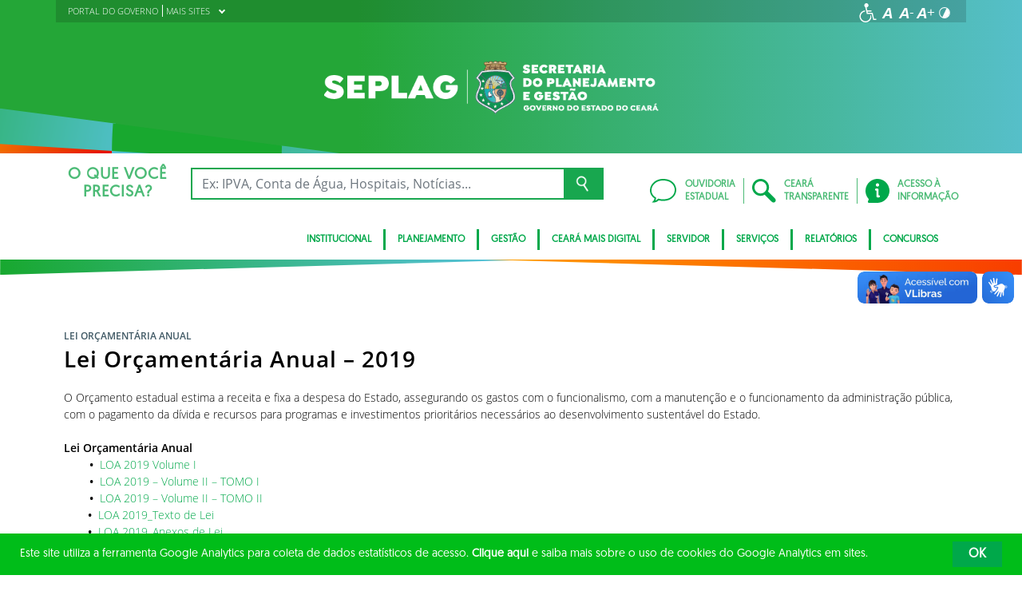

--- FILE ---
content_type: text/html; charset=UTF-8
request_url: https://www.seplag.ce.gov.br/planejamento/menu-lei-orcamentaria-anual/lei-orcamentaria-anual-2019/
body_size: 21344
content:
<!DOCTYPE html>
<html lang="pt-BR" class="no-js">
<head>
    <meta charset="UTF-8">

    <title>Lei Orçamentária Anual – 2019 - Secretaria do Planejamento e Gestão</title>
    <meta id="viewport" name="viewport" content="width=device-width, initial-scale=1, user-scalable=no">

    <link rel="shortcut icon" href="https://www.seplag.ce.gov.br/wp-content/themes/ceara2017/favicon.ico" type="image/x-png" />

        <link rel="shortcut icon" href="https://www.seplag.ce.gov.br/wp-content/themes/ceara2017/favicon.ico" type="image/x-icon">

    <link rel="icon" href="https://www.seplag.ce.gov.br/wp-content/themes/ceara2017/favicon.ico" type="image/x-icon">

    <meta name='robots' content='index, follow, max-image-preview:large, max-snippet:-1, max-video-preview:-1' />
<!-- Google tag (gtag.js) -->
<script async src="https://www.googletagmanager.com/gtag/js?id=G-YG1PKR2FEH"></script>
<script>
  window.dataLayer = window.dataLayer || [];
  function gtag(){dataLayer.push(arguments);}
  gtag('js', new Date());

  gtag('config', 'G-YG1PKR2FEH');
</script>
	<!-- This site is optimized with the Yoast SEO plugin v26.7 - https://yoast.com/wordpress/plugins/seo/ -->
	<link rel="canonical" href="https://www.seplag.ce.gov.br/planejamento/menu-lei-orcamentaria-anual/lei-orcamentaria-anual-2019/" />
	<meta property="og:locale" content="pt_BR" />
	<meta property="og:type" content="article" />
	<meta property="og:title" content="Lei Orçamentária Anual – 2019 - Secretaria do Planejamento e Gestão" />
	<meta property="og:description" content="Lei Orçamentária Anual – 2019 &nbsp; O Orçamento estadual estima a receita e fixa a despesa do Estado, assegurando os gastos com o funcionalismo, com a manutenção e o funcionamento da administração pública, com o pagamento da dívida e recursos para programas e investimentos prioritários necessários ao desenvolvimento sustentável do Estado. &nbsp; Lei Orçamentária Anual  [&hellip;]" />
	<meta property="og:url" content="https://www.seplag.ce.gov.br/planejamento/menu-lei-orcamentaria-anual/lei-orcamentaria-anual-2019/" />
	<meta property="og:site_name" content="Secretaria do Planejamento e Gestão" />
	<meta property="article:modified_time" content="2020-11-04T18:46:36+00:00" />
	<meta name="twitter:card" content="summary_large_image" />
	<meta name="twitter:label1" content="Est. tempo de leitura" />
	<meta name="twitter:data1" content="1 minuto" />
	<script type="application/ld+json" class="yoast-schema-graph">{"@context":"https://schema.org","@graph":[{"@type":"WebPage","@id":"https://www.seplag.ce.gov.br/planejamento/menu-lei-orcamentaria-anual/lei-orcamentaria-anual-2019/","url":"https://www.seplag.ce.gov.br/planejamento/menu-lei-orcamentaria-anual/lei-orcamentaria-anual-2019/","name":"Lei Orçamentária Anual – 2019 - Secretaria do Planejamento e Gestão","isPartOf":{"@id":"https://www.seplag.ce.gov.br/#website"},"datePublished":"2018-08-20T17:28:30+00:00","dateModified":"2020-11-04T18:46:36+00:00","breadcrumb":{"@id":"https://www.seplag.ce.gov.br/planejamento/menu-lei-orcamentaria-anual/lei-orcamentaria-anual-2019/#breadcrumb"},"inLanguage":"pt-BR","potentialAction":[{"@type":"ReadAction","target":["https://www.seplag.ce.gov.br/planejamento/menu-lei-orcamentaria-anual/lei-orcamentaria-anual-2019/"]}]},{"@type":"BreadcrumbList","@id":"https://www.seplag.ce.gov.br/planejamento/menu-lei-orcamentaria-anual/lei-orcamentaria-anual-2019/#breadcrumb","itemListElement":[{"@type":"ListItem","position":1,"name":"Início","item":"https://www.seplag.ce.gov.br/"},{"@type":"ListItem","position":2,"name":"PLANEJAMENTO","item":"https://www.seplag.ce.gov.br/planejamento/"},{"@type":"ListItem","position":3,"name":"Lei Orçamentária Anual","item":"https://www.seplag.ce.gov.br/planejamento/menu-lei-orcamentaria-anual/"},{"@type":"ListItem","position":4,"name":"Lei Orçamentária Anual – 2019"}]},{"@type":"WebSite","@id":"https://www.seplag.ce.gov.br/#website","url":"https://www.seplag.ce.gov.br/","name":"Secretaria do Planejamento e Gestão","description":"Secretaria do Planejamento e Gestão","publisher":{"@id":"https://www.seplag.ce.gov.br/#organization"},"potentialAction":[{"@type":"SearchAction","target":{"@type":"EntryPoint","urlTemplate":"https://www.seplag.ce.gov.br/?s={search_term_string}"},"query-input":{"@type":"PropertyValueSpecification","valueRequired":true,"valueName":"search_term_string"}}],"inLanguage":"pt-BR"},{"@type":"Organization","@id":"https://www.seplag.ce.gov.br/#organization","name":"Secretaria do Planejamento e Gestão","url":"https://www.seplag.ce.gov.br/","logo":{"@type":"ImageObject","inLanguage":"pt-BR","@id":"https://www.seplag.ce.gov.br/#/schema/logo/image/","url":"https://www.seplag.ce.gov.br/wp-content/uploads/sites/14/2017/11/clara-1.png","contentUrl":"https://www.seplag.ce.gov.br/wp-content/uploads/sites/14/2017/11/clara-1.png","width":559,"height":106,"caption":"Secretaria do Planejamento e Gestão"},"image":{"@id":"https://www.seplag.ce.gov.br/#/schema/logo/image/"}}]}</script>
	<!-- / Yoast SEO plugin. -->


<link rel='dns-prefetch' href='//cdnjs.cloudflare.com' />
<link rel="alternate" type="application/rss+xml" title="Feed para Secretaria do Planejamento e Gestão &raquo;" href="https://www.seplag.ce.gov.br/feed/" />
<link rel="alternate" type="application/rss+xml" title="Feed de comentários para Secretaria do Planejamento e Gestão &raquo;" href="https://www.seplag.ce.gov.br/comments/feed/" />
<link rel="alternate" title="oEmbed (JSON)" type="application/json+oembed" href="https://www.seplag.ce.gov.br/wp-json/oembed/1.0/embed?url=https%3A%2F%2Fwww.seplag.ce.gov.br%2Fplanejamento%2Fmenu-lei-orcamentaria-anual%2Flei-orcamentaria-anual-2019%2F" />
<link rel="alternate" title="oEmbed (XML)" type="text/xml+oembed" href="https://www.seplag.ce.gov.br/wp-json/oembed/1.0/embed?url=https%3A%2F%2Fwww.seplag.ce.gov.br%2Fplanejamento%2Fmenu-lei-orcamentaria-anual%2Flei-orcamentaria-anual-2019%2F&#038;format=xml" />
<style id='wp-img-auto-sizes-contain-inline-css' type='text/css'>
img:is([sizes=auto i],[sizes^="auto," i]){contain-intrinsic-size:3000px 1500px}
/*# sourceURL=wp-img-auto-sizes-contain-inline-css */
</style>
<style id='wp-emoji-styles-inline-css' type='text/css'>

	img.wp-smiley, img.emoji {
		display: inline !important;
		border: none !important;
		box-shadow: none !important;
		height: 1em !important;
		width: 1em !important;
		margin: 0 0.07em !important;
		vertical-align: -0.1em !important;
		background: none !important;
		padding: 0 !important;
	}
/*# sourceURL=wp-emoji-styles-inline-css */
</style>
<style id='wp-block-library-inline-css' type='text/css'>
:root{--wp-block-synced-color:#7a00df;--wp-block-synced-color--rgb:122,0,223;--wp-bound-block-color:var(--wp-block-synced-color);--wp-editor-canvas-background:#ddd;--wp-admin-theme-color:#007cba;--wp-admin-theme-color--rgb:0,124,186;--wp-admin-theme-color-darker-10:#006ba1;--wp-admin-theme-color-darker-10--rgb:0,107,160.5;--wp-admin-theme-color-darker-20:#005a87;--wp-admin-theme-color-darker-20--rgb:0,90,135;--wp-admin-border-width-focus:2px}@media (min-resolution:192dpi){:root{--wp-admin-border-width-focus:1.5px}}.wp-element-button{cursor:pointer}:root .has-very-light-gray-background-color{background-color:#eee}:root .has-very-dark-gray-background-color{background-color:#313131}:root .has-very-light-gray-color{color:#eee}:root .has-very-dark-gray-color{color:#313131}:root .has-vivid-green-cyan-to-vivid-cyan-blue-gradient-background{background:linear-gradient(135deg,#00d084,#0693e3)}:root .has-purple-crush-gradient-background{background:linear-gradient(135deg,#34e2e4,#4721fb 50%,#ab1dfe)}:root .has-hazy-dawn-gradient-background{background:linear-gradient(135deg,#faaca8,#dad0ec)}:root .has-subdued-olive-gradient-background{background:linear-gradient(135deg,#fafae1,#67a671)}:root .has-atomic-cream-gradient-background{background:linear-gradient(135deg,#fdd79a,#004a59)}:root .has-nightshade-gradient-background{background:linear-gradient(135deg,#330968,#31cdcf)}:root .has-midnight-gradient-background{background:linear-gradient(135deg,#020381,#2874fc)}:root{--wp--preset--font-size--normal:16px;--wp--preset--font-size--huge:42px}.has-regular-font-size{font-size:1em}.has-larger-font-size{font-size:2.625em}.has-normal-font-size{font-size:var(--wp--preset--font-size--normal)}.has-huge-font-size{font-size:var(--wp--preset--font-size--huge)}.has-text-align-center{text-align:center}.has-text-align-left{text-align:left}.has-text-align-right{text-align:right}.has-fit-text{white-space:nowrap!important}#end-resizable-editor-section{display:none}.aligncenter{clear:both}.items-justified-left{justify-content:flex-start}.items-justified-center{justify-content:center}.items-justified-right{justify-content:flex-end}.items-justified-space-between{justify-content:space-between}.screen-reader-text{border:0;clip-path:inset(50%);height:1px;margin:-1px;overflow:hidden;padding:0;position:absolute;width:1px;word-wrap:normal!important}.screen-reader-text:focus{background-color:#ddd;clip-path:none;color:#444;display:block;font-size:1em;height:auto;left:5px;line-height:normal;padding:15px 23px 14px;text-decoration:none;top:5px;width:auto;z-index:100000}html :where(.has-border-color){border-style:solid}html :where([style*=border-top-color]){border-top-style:solid}html :where([style*=border-right-color]){border-right-style:solid}html :where([style*=border-bottom-color]){border-bottom-style:solid}html :where([style*=border-left-color]){border-left-style:solid}html :where([style*=border-width]){border-style:solid}html :where([style*=border-top-width]){border-top-style:solid}html :where([style*=border-right-width]){border-right-style:solid}html :where([style*=border-bottom-width]){border-bottom-style:solid}html :where([style*=border-left-width]){border-left-style:solid}html :where(img[class*=wp-image-]){height:auto;max-width:100%}:where(figure){margin:0 0 1em}html :where(.is-position-sticky){--wp-admin--admin-bar--position-offset:var(--wp-admin--admin-bar--height,0px)}@media screen and (max-width:600px){html :where(.is-position-sticky){--wp-admin--admin-bar--position-offset:0px}}

/*# sourceURL=wp-block-library-inline-css */
</style><style id='global-styles-inline-css' type='text/css'>
:root{--wp--preset--aspect-ratio--square: 1;--wp--preset--aspect-ratio--4-3: 4/3;--wp--preset--aspect-ratio--3-4: 3/4;--wp--preset--aspect-ratio--3-2: 3/2;--wp--preset--aspect-ratio--2-3: 2/3;--wp--preset--aspect-ratio--16-9: 16/9;--wp--preset--aspect-ratio--9-16: 9/16;--wp--preset--color--black: #000000;--wp--preset--color--cyan-bluish-gray: #abb8c3;--wp--preset--color--white: #ffffff;--wp--preset--color--pale-pink: #f78da7;--wp--preset--color--vivid-red: #cf2e2e;--wp--preset--color--luminous-vivid-orange: #ff6900;--wp--preset--color--luminous-vivid-amber: #fcb900;--wp--preset--color--light-green-cyan: #7bdcb5;--wp--preset--color--vivid-green-cyan: #00d084;--wp--preset--color--pale-cyan-blue: #8ed1fc;--wp--preset--color--vivid-cyan-blue: #0693e3;--wp--preset--color--vivid-purple: #9b51e0;--wp--preset--gradient--vivid-cyan-blue-to-vivid-purple: linear-gradient(135deg,rgb(6,147,227) 0%,rgb(155,81,224) 100%);--wp--preset--gradient--light-green-cyan-to-vivid-green-cyan: linear-gradient(135deg,rgb(122,220,180) 0%,rgb(0,208,130) 100%);--wp--preset--gradient--luminous-vivid-amber-to-luminous-vivid-orange: linear-gradient(135deg,rgb(252,185,0) 0%,rgb(255,105,0) 100%);--wp--preset--gradient--luminous-vivid-orange-to-vivid-red: linear-gradient(135deg,rgb(255,105,0) 0%,rgb(207,46,46) 100%);--wp--preset--gradient--very-light-gray-to-cyan-bluish-gray: linear-gradient(135deg,rgb(238,238,238) 0%,rgb(169,184,195) 100%);--wp--preset--gradient--cool-to-warm-spectrum: linear-gradient(135deg,rgb(74,234,220) 0%,rgb(151,120,209) 20%,rgb(207,42,186) 40%,rgb(238,44,130) 60%,rgb(251,105,98) 80%,rgb(254,248,76) 100%);--wp--preset--gradient--blush-light-purple: linear-gradient(135deg,rgb(255,206,236) 0%,rgb(152,150,240) 100%);--wp--preset--gradient--blush-bordeaux: linear-gradient(135deg,rgb(254,205,165) 0%,rgb(254,45,45) 50%,rgb(107,0,62) 100%);--wp--preset--gradient--luminous-dusk: linear-gradient(135deg,rgb(255,203,112) 0%,rgb(199,81,192) 50%,rgb(65,88,208) 100%);--wp--preset--gradient--pale-ocean: linear-gradient(135deg,rgb(255,245,203) 0%,rgb(182,227,212) 50%,rgb(51,167,181) 100%);--wp--preset--gradient--electric-grass: linear-gradient(135deg,rgb(202,248,128) 0%,rgb(113,206,126) 100%);--wp--preset--gradient--midnight: linear-gradient(135deg,rgb(2,3,129) 0%,rgb(40,116,252) 100%);--wp--preset--font-size--small: 13px;--wp--preset--font-size--medium: 20px;--wp--preset--font-size--large: 36px;--wp--preset--font-size--x-large: 42px;--wp--preset--spacing--20: 0.44rem;--wp--preset--spacing--30: 0.67rem;--wp--preset--spacing--40: 1rem;--wp--preset--spacing--50: 1.5rem;--wp--preset--spacing--60: 2.25rem;--wp--preset--spacing--70: 3.38rem;--wp--preset--spacing--80: 5.06rem;--wp--preset--shadow--natural: 6px 6px 9px rgba(0, 0, 0, 0.2);--wp--preset--shadow--deep: 12px 12px 50px rgba(0, 0, 0, 0.4);--wp--preset--shadow--sharp: 6px 6px 0px rgba(0, 0, 0, 0.2);--wp--preset--shadow--outlined: 6px 6px 0px -3px rgb(255, 255, 255), 6px 6px rgb(0, 0, 0);--wp--preset--shadow--crisp: 6px 6px 0px rgb(0, 0, 0);}:where(.is-layout-flex){gap: 0.5em;}:where(.is-layout-grid){gap: 0.5em;}body .is-layout-flex{display: flex;}.is-layout-flex{flex-wrap: wrap;align-items: center;}.is-layout-flex > :is(*, div){margin: 0;}body .is-layout-grid{display: grid;}.is-layout-grid > :is(*, div){margin: 0;}:where(.wp-block-columns.is-layout-flex){gap: 2em;}:where(.wp-block-columns.is-layout-grid){gap: 2em;}:where(.wp-block-post-template.is-layout-flex){gap: 1.25em;}:where(.wp-block-post-template.is-layout-grid){gap: 1.25em;}.has-black-color{color: var(--wp--preset--color--black) !important;}.has-cyan-bluish-gray-color{color: var(--wp--preset--color--cyan-bluish-gray) !important;}.has-white-color{color: var(--wp--preset--color--white) !important;}.has-pale-pink-color{color: var(--wp--preset--color--pale-pink) !important;}.has-vivid-red-color{color: var(--wp--preset--color--vivid-red) !important;}.has-luminous-vivid-orange-color{color: var(--wp--preset--color--luminous-vivid-orange) !important;}.has-luminous-vivid-amber-color{color: var(--wp--preset--color--luminous-vivid-amber) !important;}.has-light-green-cyan-color{color: var(--wp--preset--color--light-green-cyan) !important;}.has-vivid-green-cyan-color{color: var(--wp--preset--color--vivid-green-cyan) !important;}.has-pale-cyan-blue-color{color: var(--wp--preset--color--pale-cyan-blue) !important;}.has-vivid-cyan-blue-color{color: var(--wp--preset--color--vivid-cyan-blue) !important;}.has-vivid-purple-color{color: var(--wp--preset--color--vivid-purple) !important;}.has-black-background-color{background-color: var(--wp--preset--color--black) !important;}.has-cyan-bluish-gray-background-color{background-color: var(--wp--preset--color--cyan-bluish-gray) !important;}.has-white-background-color{background-color: var(--wp--preset--color--white) !important;}.has-pale-pink-background-color{background-color: var(--wp--preset--color--pale-pink) !important;}.has-vivid-red-background-color{background-color: var(--wp--preset--color--vivid-red) !important;}.has-luminous-vivid-orange-background-color{background-color: var(--wp--preset--color--luminous-vivid-orange) !important;}.has-luminous-vivid-amber-background-color{background-color: var(--wp--preset--color--luminous-vivid-amber) !important;}.has-light-green-cyan-background-color{background-color: var(--wp--preset--color--light-green-cyan) !important;}.has-vivid-green-cyan-background-color{background-color: var(--wp--preset--color--vivid-green-cyan) !important;}.has-pale-cyan-blue-background-color{background-color: var(--wp--preset--color--pale-cyan-blue) !important;}.has-vivid-cyan-blue-background-color{background-color: var(--wp--preset--color--vivid-cyan-blue) !important;}.has-vivid-purple-background-color{background-color: var(--wp--preset--color--vivid-purple) !important;}.has-black-border-color{border-color: var(--wp--preset--color--black) !important;}.has-cyan-bluish-gray-border-color{border-color: var(--wp--preset--color--cyan-bluish-gray) !important;}.has-white-border-color{border-color: var(--wp--preset--color--white) !important;}.has-pale-pink-border-color{border-color: var(--wp--preset--color--pale-pink) !important;}.has-vivid-red-border-color{border-color: var(--wp--preset--color--vivid-red) !important;}.has-luminous-vivid-orange-border-color{border-color: var(--wp--preset--color--luminous-vivid-orange) !important;}.has-luminous-vivid-amber-border-color{border-color: var(--wp--preset--color--luminous-vivid-amber) !important;}.has-light-green-cyan-border-color{border-color: var(--wp--preset--color--light-green-cyan) !important;}.has-vivid-green-cyan-border-color{border-color: var(--wp--preset--color--vivid-green-cyan) !important;}.has-pale-cyan-blue-border-color{border-color: var(--wp--preset--color--pale-cyan-blue) !important;}.has-vivid-cyan-blue-border-color{border-color: var(--wp--preset--color--vivid-cyan-blue) !important;}.has-vivid-purple-border-color{border-color: var(--wp--preset--color--vivid-purple) !important;}.has-vivid-cyan-blue-to-vivid-purple-gradient-background{background: var(--wp--preset--gradient--vivid-cyan-blue-to-vivid-purple) !important;}.has-light-green-cyan-to-vivid-green-cyan-gradient-background{background: var(--wp--preset--gradient--light-green-cyan-to-vivid-green-cyan) !important;}.has-luminous-vivid-amber-to-luminous-vivid-orange-gradient-background{background: var(--wp--preset--gradient--luminous-vivid-amber-to-luminous-vivid-orange) !important;}.has-luminous-vivid-orange-to-vivid-red-gradient-background{background: var(--wp--preset--gradient--luminous-vivid-orange-to-vivid-red) !important;}.has-very-light-gray-to-cyan-bluish-gray-gradient-background{background: var(--wp--preset--gradient--very-light-gray-to-cyan-bluish-gray) !important;}.has-cool-to-warm-spectrum-gradient-background{background: var(--wp--preset--gradient--cool-to-warm-spectrum) !important;}.has-blush-light-purple-gradient-background{background: var(--wp--preset--gradient--blush-light-purple) !important;}.has-blush-bordeaux-gradient-background{background: var(--wp--preset--gradient--blush-bordeaux) !important;}.has-luminous-dusk-gradient-background{background: var(--wp--preset--gradient--luminous-dusk) !important;}.has-pale-ocean-gradient-background{background: var(--wp--preset--gradient--pale-ocean) !important;}.has-electric-grass-gradient-background{background: var(--wp--preset--gradient--electric-grass) !important;}.has-midnight-gradient-background{background: var(--wp--preset--gradient--midnight) !important;}.has-small-font-size{font-size: var(--wp--preset--font-size--small) !important;}.has-medium-font-size{font-size: var(--wp--preset--font-size--medium) !important;}.has-large-font-size{font-size: var(--wp--preset--font-size--large) !important;}.has-x-large-font-size{font-size: var(--wp--preset--font-size--x-large) !important;}
/*# sourceURL=global-styles-inline-css */
</style>

<style id='classic-theme-styles-inline-css' type='text/css'>
/*! This file is auto-generated */
.wp-block-button__link{color:#fff;background-color:#32373c;border-radius:9999px;box-shadow:none;text-decoration:none;padding:calc(.667em + 2px) calc(1.333em + 2px);font-size:1.125em}.wp-block-file__button{background:#32373c;color:#fff;text-decoration:none}
/*# sourceURL=/wp-includes/css/classic-themes.min.css */
</style>
<link rel='stylesheet' id='ocrdoe-common-css' href='https://www.seplag.ce.gov.br/wp-content/plugins/ocrdoe-plugin/assets/css/common.css' type='text/css' media='all' />
<link rel='stylesheet' id='ocrdoe-search-css' href='https://www.seplag.ce.gov.br/wp-content/plugins/ocrdoe-plugin/assets/css/search.css' type='text/css' media='all' />
<link rel='stylesheet' id='ocrdoe-publications-css' href='https://www.seplag.ce.gov.br/wp-content/plugins/ocrdoe-plugin/assets/css/publications.css' type='text/css' media='all' />
<link rel='stylesheet' id='ocrdoe-enhancements-css' href='https://www.seplag.ce.gov.br/wp-content/plugins/ocrdoe-plugin/assets/css/enhancements.css' type='text/css' media='all' />
<link rel='stylesheet' id='hamburguer-menu-effect-css' href='https://www.seplag.ce.gov.br/wp-content/themes/ceara2017/assets/css/hamburguer-menu-effect.css' type='text/css' media='all' />
<link rel='stylesheet' id='tablepress-default-css' href='https://www.seplag.ce.gov.br/wp-content/plugins/tablepress/css/build/default.css' type='text/css' media='all' />
<link rel='stylesheet' id='dashicons-css' href='https://www.seplag.ce.gov.br/wp-includes/css/dashicons.min.css' type='text/css' media='all' />
<link rel='stylesheet' id='thickbox-css' href='https://www.seplag.ce.gov.br/wp-includes/js/thickbox/thickbox.css' type='text/css' media='all' />
<link rel='stylesheet' id='keyboard_css-css' href='https://www.seplag.ce.gov.br/wp-content/themes/ceara2017/Keyboard-master/css/keyboard.css?1697601665' type='text/css' media='all' />
<link rel='stylesheet' id='modestgrid_css-css' href='https://www.seplag.ce.gov.br/wp-content/themes/ceara2017/assets/css/lib/modestgrid.css?1697601678' type='text/css' media='all' />
<link rel='stylesheet' id='header_css-css' href='https://www.seplag.ce.gov.br/wp-content/themes/ceara2017/assets/css/header.css?1753375027' type='text/css' media='all' />
<link rel='stylesheet' id='menumobile_css-css' href='https://www.seplag.ce.gov.br/wp-content/themes/ceara2017/assets/css/menumobile.css?1697601656' type='text/css' media='all' />
<link rel='stylesheet' id='base_css-css' href='https://www.seplag.ce.gov.br/wp-content/themes/ceara2017/assets/css/main.css?1753287434' type='text/css' media='all' />
<link rel='stylesheet' id='slick_css-css' href='https://www.seplag.ce.gov.br/wp-content/themes/ceara2017/assets/css/lib/slick.css?1697601678' type='text/css' media='all' />
<link rel='stylesheet' id='fontawesome-css' href='https://www.seplag.ce.gov.br/wp-content/themes/ceara2017/assets/libs/fontawesome/web-fonts-with-css/css/fontawesome-all.min.css?1697601708' type='text/css' media='all' />
<link rel='stylesheet' id='hover-css' href='https://www.seplag.ce.gov.br/wp-content/themes/ceara2017/assets/libs/hover/css/hover.min.css?1697601705' type='text/css' media='all' />
<link rel='stylesheet' id='cc-bootstrap-wrapper-css' href='https://www.seplag.ce.gov.br/wp-content/themes/ceara2017/assets/libs/cc-bootstrap/css/cc-bootstrap.min.css?1697601705' type='text/css' media='all' />
<link rel='stylesheet' id='custom_css-css' href='https://www.seplag.ce.gov.br/wp-content/themes/ceara2017/style.css?1753882971' type='text/css' media='all' />
<link rel='stylesheet' id='sitefilho_css-css' href='https://www.seplag.ce.gov.br/wp-content/themes/ceara2017/assets/css/sitefilho.css?1697601656' type='text/css' media='all' />
<link rel='stylesheet' id='ceara_select2_site_style-css' href='https://cdnjs.cloudflare.com/ajax/libs/select2/4.0.6-rc.0/css/select2.min.css' type='text/css' media='all' />
<link rel="https://api.w.org/" href="https://www.seplag.ce.gov.br/wp-json/" /><link rel="alternate" title="JSON" type="application/json" href="https://www.seplag.ce.gov.br/wp-json/wp/v2/pages/69689" />  <style id="fix-thumbs-sidebar">
    /* Caixas onde as thumbs vivem na lateral/widgets/relacionados */
    aside .post-thumbnail,
    .sidebar .post-thumbnail,
    .widget .post-thumbnail,
    .widget_recent_entries img,
    .widget .rpwe-block ul li a img,
    .related-posts .post-thumbnail {
      aspect-ratio: 16/9;
      overflow: hidden;
    }

    /* A imagem em si não vai mais ser esticada/achatada */
    aside .post-thumbnail img,
    .sidebar .post-thumbnail img,
    .widget .post-thumbnail img,
    .widget_recent_entries img,
    .widget .rpwe-block ul li a img,
    .related-posts .post-thumbnail img {
      width: 100% !important;
      height: 100% !important;
      object-fit: cover;
      display: block;
    }
  </style>

    </head>

<body data-rsssl=1 class="wp-singular page-template-default page page-id-69689 page-child parent-pageid-7904 wp-theme-ceara2017 site-filho SinglePage" data-ajaxurl="https://www.seplag.ce.gov.br/wp-admin/admin-ajax.php">
        <main role="main" id="main">
        <!-- No Script -->
        <noscript>
            <p>
                Estimado usuário, identificamos que o seu navegador não conseguiu abrir todos os componentes necessários para o completo funcionamento do sistema. Recomentamos que atualize o seu navegador.
            </p>
        </noscript>

        <div class="cc-bootstrap-wrapper">

            <!-- Cabeçalho -->
            <div class="d-none d-sm-none d-md-block">
                <header class="cc-header d-none d-sm-none d-md-block">
                    <div class="container-fluid bg-header-overlay">
                        <div class="container">
                            <div class="cc-topbar row d-flex align-items-center">
                                <div class="col-md-6">
                                    <div class="cc-related-sites-menu-container"><ul id="menu-superior" class="cc-related-sites-menu-list list-unstyled list-inline mb-0"><li id="menu-item-7920" class="menu-item menu-item-type-custom menu-item-object-custom list-inline-item mr-0 menu-item-7920"><a target="_blank" rel="noopener noreferrer" href="http://www.ceara.gov.br/"><span>PORTAL DO GOVERNO</span></a></li>
<li id="menu-item-7919" class="menu-item menu-item-type-custom menu-item-object-custom menu-item-has-children list-inline-item mr-0 menu-item-7919"><a href="#"><span>MAIS SITES</span><i></i></a>
<ul class="sub-menu">
	<li id="menu-item-69039" class="menu-item menu-item-type-custom menu-item-object-custom list-inline-item mr-0 menu-item-69039"><a target="_blank" rel="noopener noreferrer" href="https://www.papp.seplag.ce.gov.br/"><span>PAPP</span></a></li>
	<li id="menu-item-90152" class="menu-item menu-item-type-custom menu-item-object-custom list-inline-item mr-0 menu-item-90152"><a href="https://www.captaceara.ce.gov.br/"><span>CAPTACEARA</span></a></li>
	<li id="menu-item-67403" class="menu-item menu-item-type-custom menu-item-object-custom list-inline-item mr-0 menu-item-67403"><a target="_blank" rel="noopener noreferrer" href="http://www.portalcompras.ce.gov.br/"><span>PORTALCOMPRAS</span></a></li>
	<li id="menu-item-69218" class="menu-item menu-item-type-custom menu-item-object-custom list-inline-item mr-0 menu-item-69218"><a target="_blank" rel="noopener noreferrer" href="http://fecop.seplag.ce.gov.br/"><span>FECOP</span></a></li>
	<li id="menu-item-7914" class="menu-item menu-item-type-custom menu-item-object-custom list-inline-item mr-0 menu-item-7914"><a target="_blank" rel="noopener noreferrer" href="http://www.egp.ce.gov.br/"><span>EGPCE</span></a></li>
	<li id="menu-item-7912" class="menu-item menu-item-type-custom menu-item-object-custom list-inline-item mr-0 menu-item-7912"><a target="_blank" rel="noopener noreferrer" href="http://www.issec.ce.gov.br"><span>ISSEC</span></a></li>
	<li id="menu-item-7913" class="menu-item menu-item-type-custom menu-item-object-custom list-inline-item mr-0 menu-item-7913"><a target="_blank" rel="noopener noreferrer" href="http://www.ipece.ce.gov.br/"><span>IPECE</span></a></li>
</ul>
</li>
</ul></div>                                </div>
                                <div class="col-md-6 d-flex justify-content-end mt-1">
                                    <!-- GTranslate -->
                                    
                                    <!-- Acessibilidade -->
                                    <ul class="menu-accessibility d-flex m-0 p-0">
                                        <li class="menu-accessibility__item">
                                            <a href="https://www.ceara.gov.br/acessibilidade" class="menu-accessibility__link" target="_blank" title="Página de acessibilidade" aria-label="Ir para a página de acessibilidade">
                                                <img src="https://www.seplag.ce.gov.br/wp-content/themes/ceara2017/assets/images/icon-acessibilidade.svg" alt="Acessibilidade" class="menu-accessibility__img" width="24" height="24">
                                            </a>
                                        </li>

                                        <li class="menu-accessibility__item">       
                                            <a href="#" class="menu-accessibility__link menu-accessibility__link--normal" title="Fonte tamanho normal">
                                                <img src="https://www.seplag.ce.gov.br/wp-content/themes/ceara2017/assets/images/font-normal-02.svg" alt="Fonte tamanho normal" class="menu-accessibility__img" width="24" height="24">
                                            </a>
                                        </li>
                                        <li class="menu-accessibility__item">
                                            <a href="#" class="menu-accessibility__link menu-accessibility__link--decrease" title="Diminuir a fonte">
                                                <img src="https://www.seplag.ce.gov.br/wp-content/themes/ceara2017/assets/images/font-less-02.svg" alt="Dominuir a fonte" class="menu-accessibility__img" width="24" height="24">
                                            </a>
                                        </li>
                                        <li class="menu-accessibility__item">
                                            <a href="#" class="menu-accessibility__link menu-accessibility__link--increase" title="Aumentar a fonte">
                                                <img src="https://www.seplag.ce.gov.br/wp-content/themes/ceara2017/assets/images/font-plus-02.svg" alt="Aumentar a fonte" class="menu-accessibility__img" width="24" height="24">
                                            </a>
                                        </li>
                                        <li class="menu-accessibility__item">
                                            <a href="#" class="menu-accessibility__link menu-accessibility__link--contraste" title="Contraste da tela">
                                                <img src="https://www.seplag.ce.gov.br/wp-content/themes/ceara2017/assets/images/icon-contraste-02.svg" alt="Contraste da tela" class="menu-accessibility__img" width="24" height="24">
                                            </a>
                                        </li>
                                    </ul>
                                </div>
                            </div>

                            <div class="row d-flex align-items-center">
                                <!-- Logotipo institucional do Governo do Estado do Ceará -->
                                <div class="col-md-12">
                                    <div class="p-4 my-2">
                                        <a href="https://www.seplag.ce.gov.br" class="d-block pr-5 text-center">
                                            <img src="https://www.seplag.ce.gov.br/wp-content/uploads/sites/14/2021/04/INVERTIDA-WEB-branca.png" alt="INVERTIDA-WEB-branca" width="100%" style="max-width: 420px;">
                                        </a>
                                    </div>
                                </div>
                                <!-- Imagens do módulo Ilustrações do Cabeçalho -->
                                                            </div>
                        </div>
                    </div>
                    <div class="container-fluid cc-bg-main-menu">
                        <div class="container">
                            <div class="row py-3">
                                <div class="col">
                                    <div class="row cc-search d-flex align-items-center">
                                        <div class="col-auto">
                                            <h3 class="text-center mb-0">O QUE VOCÊ <br>PRECISA?</h3>
                                        </div>
                                        <div class="col pr-5">
                                            <form action="https://www.seplag.ce.gov.br" method="get">
                                                <div class="input-group">
                                                    <input type="text" class="form-control" name="s" placeholder="Ex: IPVA, Conta de Água, Hospitais, Notícias..." aria-label="Ex: IPVA, Conta de Água, Hospitais, Notícias..." aria-describedby="button-search" value="">
                                                    <button class="btn btn-outline-secondary" type="submit" id="button-search">
                                                        <img src="https://www.seplag.ce.gov.br/wp-content/themes/ceara2017/assets/images/busca-icon.png" alt="Ícone de busca">
                                                    </button>
                                                </div>
                                            </form>
                                        </div>
                                    </div>
                                </div>
                                <div class="col-auto d-flex align-items-center">
                                    <div class="row cc-quick-links">
                                        <div class="col-auto p-0">
                                            <a target="_blank" href="https://cearatransparente.ce.gov.br/portal-da-transparencia/ouvidoria?locale=pt-BR" class="d-flex align-items-center">
                                                <div>
                                                    <img src="https://www.seplag.ce.gov.br/wp-content/themes/ceara2017/assets/images/icon-chat.svg" alt="Icone ouvidoria estadual">
                                                </div>
                                                <div>OUVIDORIA<br>ESTADUAL</div>
                                            </a>
                                        </div>
                                        <div class="col-auto p-0">
                                            <a target="_blank" href="https://cearatransparente.ce.gov.br/" class="d-flex align-items-center">
                                                <div>
                                                    <img src="https://www.seplag.ce.gov.br/wp-content/themes/ceara2017/assets/images/icon-search.svg" alt="Icone Ceará transparente">
                                                </div>
                                                <div>CEARÁ<br>TRANSPARENTE</div>
                                            </a>
                                        </div>
                                        <div class="col-auto p-0">
                                            <a href="/acesso-a-informacao" class="d-flex align-items-center">
                                                <div>
                                                    <img src="https://www.seplag.ce.gov.br/wp-content/themes/ceara2017/assets/images/icon-info.svg" alt="Icone a acesso à informação">
                                                </div>
                                                <div>ACESSO À<br>INFORMAÇÃO</div>
                                            </a>
                                        </div>
                                    </div>
                                </div>
                            </div>
                            <div class="row d-none d-md-block">
                                <div class="col-auto d-flex justify-content-end">
                                    <nav class="d-inline-block">
                                        <div class="cc-main-menu d-inline-block"><ul id="menu-principal" class="d-inline-block list-unstyled list-inline mb-0"><li id="menu-item-9" class="menu-item menu-item-type-custom menu-item-object-custom menu-item-has-children list-inline-item mr-0 menu-item-9"><a href="#">Institucional</a>
<ul class="sub-menu list-unstyled list-inline">
	<li id="menu-item-8148" class="menu-item menu-item-type-custom menu-item-object-custom list-inline-item mr-0 menu-item-8148"><a href="/a-instituicao/">A Instituição</a></li>
	<li id="menu-item-8143" class="menu-item menu-item-type-custom menu-item-object-custom list-inline-item mr-0 menu-item-8143"><a href="/quem-e-quem/">Quem é Quem</a></li>
	<li id="menu-item-95125" class="menu-item menu-item-type-post_type menu-item-object-page list-inline-item mr-0 menu-item-95125"><a href="https://www.seplag.ce.gov.br/telefones/">Telefones</a></li>
	<li id="menu-item-8105" class="menu-item menu-item-type-custom menu-item-object-custom list-inline-item mr-0 menu-item-8105"><a target="_blank" rel="noopener noreferrer" href="http://www.ceara.gov.br/organograma/seplag/">Organograma</a></li>
	<li id="menu-item-8150" class="menu-item menu-item-type-custom menu-item-object-custom list-inline-item mr-0 menu-item-8150"><a href="/assessoria-de-comunicacao/">Assessoria de Comunicação</a></li>
	<li id="menu-item-70951" class="menu-item menu-item-type-custom menu-item-object-custom list-inline-item mr-0 menu-item-70951"><a href="https://www.seplag.ce.gov.br/legislacao/">Legislação</a></li>
	<li id="menu-item-71446" class="menu-item menu-item-type-post_type menu-item-object-page list-inline-item mr-0 menu-item-71446"><a href="https://www.seplag.ce.gov.br/institucional/ouvidoria/">Ouvidoria</a></li>
	<li id="menu-item-77171" class="menu-item menu-item-type-post_type menu-item-object-page list-inline-item mr-0 menu-item-77171"><a href="https://www.seplag.ce.gov.br/institucional/comissao-setorial-de-etica-publica/">Comissão Setorial de Ética Pública</a></li>
	<li id="menu-item-77128" class="menu-item menu-item-type-custom menu-item-object-custom list-inline-item mr-0 menu-item-77128"><a href="https://www.seplag.ce.gov.br/institucional/ppa">PPA</a></li>
	<li id="menu-item-85156" class="menu-item menu-item-type-custom menu-item-object-custom list-inline-item mr-0 menu-item-85156"><a href="#">Avaliação de Desempenho</a></li>
	<li id="menu-item-86132" class="menu-item menu-item-type-post_type menu-item-object-page list-inline-item mr-0 menu-item-86132"><a href="https://www.seplag.ce.gov.br/institucional/relatorio-de-gestao/">Relatório de Gestão</a></li>
	<li id="menu-item-90621" class="menu-item menu-item-type-custom menu-item-object-custom list-inline-item mr-0 menu-item-90621"><a href="https://www.seplag.ce.gov.br/institucional/entidades-vinculadas/">Entidades Vinculadas</a></li>
</ul>
</li>
<li id="menu-item-7973" class="menu-item menu-item-type-custom menu-item-object-custom menu-item-has-children list-inline-item mr-0 menu-item-7973"><a href="#">Planejamento</a>
<ul class="sub-menu list-unstyled list-inline">
	<li id="menu-item-8371" class="menu-item menu-item-type-custom menu-item-object-custom list-inline-item mr-0 menu-item-8371"><a href="/menu-gestao-para-resultados/">GPR</a></li>
	<li id="menu-item-76099" class="menu-item menu-item-type-post_type menu-item-object-page list-inline-item mr-0 menu-item-76099"><a href="https://www.seplag.ce.gov.br/planejamento/projetos/">Projetos</a></li>
	<li id="menu-item-87958" class="menu-item menu-item-type-post_type menu-item-object-page list-inline-item mr-0 menu-item-87958"><a href="https://www.seplag.ce.gov.br/planejamento/planejamento-de-longo-prazo-plp-ceara-2050/">Ceará 2050</a></li>
	<li id="menu-item-8372" class="menu-item menu-item-type-custom menu-item-object-custom list-inline-item mr-0 menu-item-8372"><a href="/menu-plano-plurianual/">PPA</a></li>
	<li id="menu-item-8373" class="menu-item menu-item-type-custom menu-item-object-custom list-inline-item mr-0 menu-item-8373"><a href="/menu-lei-de-diretrizes-orcamentarias/">LDO</a></li>
	<li id="menu-item-8374" class="menu-item menu-item-type-custom menu-item-object-custom list-inline-item mr-0 menu-item-8374"><a href="/menu-lei-orcamentaria-anual/">LOA</a></li>
	<li id="menu-item-8375" class="menu-item menu-item-type-custom menu-item-object-custom list-inline-item mr-0 menu-item-8375"><a href="/menu-execucao-orcamentaria/">Execução Orçamentária</a></li>
	<li id="menu-item-8376" class="menu-item menu-item-type-custom menu-item-object-custom list-inline-item mr-0 menu-item-8376"><a href="/menu-mensagem-a-a-l/">Mensagem A.L.</a></li>
	<li id="menu-item-8377" class="menu-item menu-item-type-custom menu-item-object-custom list-inline-item mr-0 menu-item-8377"><a href="/captacao-de-recursos/">Captação de Recursos e Alianças</a></li>
	<li id="menu-item-8378" class="menu-item menu-item-type-custom menu-item-object-custom list-inline-item mr-0 menu-item-8378"><a href="/contrato-de-gestao/">Contrato de Gestão</a></li>
</ul>
</li>
<li id="menu-item-68026" class="menu-item menu-item-type-custom menu-item-object-custom menu-item-has-children list-inline-item mr-0 menu-item-68026"><a href="#">Gestão</a>
<ul class="sub-menu list-unstyled list-inline">
	<li id="menu-item-69088" class="menu-item menu-item-type-custom menu-item-object-custom list-inline-item mr-0 menu-item-69088"><a href="/portal-compras/">COMPRAS</a></li>
	<li id="menu-item-68886" class="menu-item menu-item-type-custom menu-item-object-custom list-inline-item mr-0 menu-item-68886"><a href="/modernizacao/">Modernização</a></li>
	<li id="menu-item-87260" class="menu-item menu-item-type-post_type menu-item-object-page list-inline-item mr-0 menu-item-87260"><a href="https://www.seplag.ce.gov.br/gestao/semana-anual-da-gestao/">Semana Anual da Gestão</a></li>
	<li id="menu-item-87760" class="menu-item menu-item-type-post_type menu-item-object-page list-inline-item mr-0 menu-item-87760"><a href="https://www.seplag.ce.gov.br/gestao/terceirizacao/">Terceirização</a></li>
</ul>
</li>
<li id="menu-item-82415" class="menu-item menu-item-type-custom menu-item-object-custom menu-item-has-children list-inline-item mr-0 menu-item-82415"><a href="#">Ceará Mais Digital</a>
<ul class="sub-menu list-unstyled list-inline">
	<li id="menu-item-82420" class="menu-item menu-item-type-post_type menu-item-object-page list-inline-item mr-0 menu-item-82420"><a href="https://www.seplag.ce.gov.br/ceara-mais-gigital/apresentacao/">Apresentação</a></li>
	<li id="menu-item-82419" class="menu-item menu-item-type-post_type menu-item-object-page list-inline-item mr-0 menu-item-82419"><a href="https://www.seplag.ce.gov.br/ceara-mais-gigital/beneficiarios-do-financiamento/">Beneficiários do Financiamento</a></li>
	<li id="menu-item-82418" class="menu-item menu-item-type-post_type menu-item-object-page list-inline-item mr-0 menu-item-82418"><a href="https://www.seplag.ce.gov.br/ceara-mais-gigital/unidade-de-gerenciamento-do-programa-ugp/">Unidade de Gerenciamento do Programa – UGP</a></li>
	<li id="menu-item-82417" class="menu-item menu-item-type-post_type menu-item-object-page list-inline-item mr-0 menu-item-82417"><a href="https://www.seplag.ce.gov.br/ceara-mais-gigital/documentos-do-projeto/">Documentos do Projeto</a></li>
	<li id="menu-item-82416" class="menu-item menu-item-type-post_type menu-item-object-page list-inline-item mr-0 menu-item-82416"><a href="https://www.seplag.ce.gov.br/ceara-mais-gigital/legislacao/">Legislação</a></li>
</ul>
</li>
<li id="menu-item-7897" class="menu-item menu-item-type-custom menu-item-object-custom menu-item-has-children list-inline-item mr-0 menu-item-7897"><a target="_blank" rel="noopener noreferrer" href="#">Servidor</a>
<ul class="sub-menu list-unstyled list-inline">
	<li id="menu-item-7918" class="ocultarSubMenu menu-item menu-item-type-custom menu-item-object-custom list-inline-item mr-0 menu-item-7918"><a href="/menu-previdencia/">Previdência</a></li>
	<li id="menu-item-7921" class="ocultarSubMenu menu-item menu-item-type-custom menu-item-object-custom list-inline-item mr-0 menu-item-7921"><a href="/menu-pericia-medica/">Perícia Médica</a></li>
	<li id="menu-item-7922" class="menu-item menu-item-type-custom menu-item-object-custom list-inline-item mr-0 menu-item-7922"><a href="/menu-pai/">PAI</a></li>
	<li id="menu-item-72976" class="ocultarSubMenu menu-item menu-item-type-post_type menu-item-object-page list-inline-item mr-0 menu-item-72976"><a href="https://www.seplag.ce.gov.br/eventos/">Eventos</a></li>
	<li id="menu-item-76604" class="menu-item menu-item-type-post_type menu-item-object-page list-inline-item mr-0 menu-item-76604"><a href="https://www.seplag.ce.gov.br/cuidar-da-gente/">Cuidar da Gente</a></li>
</ul>
</li>
<li id="menu-item-7898" class="menu-item menu-item-type-custom menu-item-object-custom list-inline-item mr-0 menu-item-7898"><a href="/servicos/">Serviços</a></li>
<li id="menu-item-85635" class="menu-item menu-item-type-custom menu-item-object-custom menu-item-has-children list-inline-item mr-0 menu-item-85635"><a href="#">Relatórios</a>
<ul class="sub-menu list-unstyled list-inline">
	<li id="menu-item-85636" class="menu-item menu-item-type-custom menu-item-object-custom list-inline-item mr-0 menu-item-85636"><a href="https://www.seplag.ce.gov.br/relatorios-e-dados/">Relatórios e Dados</a></li>
</ul>
</li>
<li id="menu-item-87090" class="menu-item menu-item-type-custom menu-item-object-custom list-inline-item mr-0 menu-item-87090"><a target="_blank" rel="noopener noreferrer" href="https://concursos.seplag.ce.gov.br/">Concursos</a></li>
</ul></div>                                    </nav>
                                </div>
                            </div>
                        </div>
                    </div>
                    <div class="container-fluid bg-white">
                        <div class="row">
                            <div class="col p-0">
                              <img src="https://www.seplag.ce.gov.br/wp-content/themes/ceara2017/assets/images/bg-bottom-menu.svg" alt="">
                            </div>
                        </div>
                    </div>
                </header>
            </div>

            <!-- Cabeçalho mobile -->
            <div class="d-block d-sm-block d-md-none d-lg-none d-xl-none cc-mobile-menu" style="overflow: hidden;">
                <header class="cc-header">
                    <div class="container-fluid bg-header-overlay">
                        <div class="row">
                            <div class="col-auto">
                                <nav class="navbar navbar-dark" role="navigation">
                                    <button class="navbar-toggler collapsed px-0 py-1 border-0" type="button" data-toggle="collapse" data-target="#menu-mobile" aria-controls="menu-mobile" aria-expanded="false" aria-label="Menu">
                                        <span class="icon-bar top-bar"></span>
                                        <span class="icon-bar middle-bar"></span>
                                        <span class="icon-bar bottom-bar"></span>
                                    </button>
                                    <div id="menu-mobile" class="collapse navbar-collapse mt-3"><ul id="menu-principal-1" class="nav navbar-nav"><li itemscope="itemscope" itemtype="https://www.schema.org/SiteNavigationElement" class="menu-item menu-item-type-custom menu-item-object-custom menu-item-has-children dropdown menu-item-9 nav-item"><a title="Institucional" href="#" data-toggle="dropdown" aria-haspopup="true" aria-expanded="false" class="dropdown-toggle nav-link" id="menu-item-dropdown-9">Institucional</a>
<ul class="dropdown-menu" aria-labelledby="menu-item-dropdown-9" role="menu">
	<li itemscope="itemscope" itemtype="https://www.schema.org/SiteNavigationElement" class="menu-item menu-item-type-custom menu-item-object-custom menu-item-8148 nav-item"><a title="A Instituição" href="/a-instituicao/" class="dropdown-item">A Instituição</a></li>
	<li itemscope="itemscope" itemtype="https://www.schema.org/SiteNavigationElement" class="menu-item menu-item-type-custom menu-item-object-custom menu-item-8143 nav-item"><a title="Quem é Quem" href="/quem-e-quem/" class="dropdown-item">Quem é Quem</a></li>
	<li itemscope="itemscope" itemtype="https://www.schema.org/SiteNavigationElement" class="menu-item menu-item-type-post_type menu-item-object-page menu-item-95125 nav-item"><a title="Telefones" href="https://www.seplag.ce.gov.br/telefones/" class="dropdown-item">Telefones</a></li>
	<li itemscope="itemscope" itemtype="https://www.schema.org/SiteNavigationElement" class="menu-item menu-item-type-custom menu-item-object-custom menu-item-8105 nav-item"><a title="Organograma" target="_blank" href="http://www.ceara.gov.br/organograma/seplag/" class="dropdown-item">Organograma</a></li>
	<li itemscope="itemscope" itemtype="https://www.schema.org/SiteNavigationElement" class="menu-item menu-item-type-custom menu-item-object-custom menu-item-8150 nav-item"><a title="Assessoria de Comunicação" href="/assessoria-de-comunicacao/" class="dropdown-item">Assessoria de Comunicação</a></li>
	<li itemscope="itemscope" itemtype="https://www.schema.org/SiteNavigationElement" class="menu-item menu-item-type-custom menu-item-object-custom menu-item-70951 nav-item"><a title="Legislação" href="https://www.seplag.ce.gov.br/legislacao/" class="dropdown-item">Legislação</a></li>
	<li itemscope="itemscope" itemtype="https://www.schema.org/SiteNavigationElement" class="menu-item menu-item-type-post_type menu-item-object-page menu-item-71446 nav-item"><a title="Ouvidoria" href="https://www.seplag.ce.gov.br/institucional/ouvidoria/" class="dropdown-item">Ouvidoria</a></li>
	<li itemscope="itemscope" itemtype="https://www.schema.org/SiteNavigationElement" class="menu-item menu-item-type-post_type menu-item-object-page menu-item-77171 nav-item"><a title="Comissão Setorial de Ética Pública" href="https://www.seplag.ce.gov.br/institucional/comissao-setorial-de-etica-publica/" class="dropdown-item">Comissão Setorial de Ética Pública</a></li>
	<li itemscope="itemscope" itemtype="https://www.schema.org/SiteNavigationElement" class="menu-item menu-item-type-custom menu-item-object-custom menu-item-77128 nav-item"><a title="PPA" href="https://www.seplag.ce.gov.br/institucional/ppa" class="dropdown-item">PPA</a></li>
	<li itemscope="itemscope" itemtype="https://www.schema.org/SiteNavigationElement" class="menu-item menu-item-type-custom menu-item-object-custom menu-item-85156 nav-item"><a title="Avaliação de Desempenho" href="#" class="dropdown-item">Avaliação de Desempenho</a></li>
	<li itemscope="itemscope" itemtype="https://www.schema.org/SiteNavigationElement" class="menu-item menu-item-type-post_type menu-item-object-page menu-item-86132 nav-item"><a title="Relatório de Gestão" href="https://www.seplag.ce.gov.br/institucional/relatorio-de-gestao/" class="dropdown-item">Relatório de Gestão</a></li>
	<li itemscope="itemscope" itemtype="https://www.schema.org/SiteNavigationElement" class="menu-item menu-item-type-custom menu-item-object-custom menu-item-90621 nav-item"><a title="Entidades Vinculadas" href="https://www.seplag.ce.gov.br/institucional/entidades-vinculadas/" class="dropdown-item">Entidades Vinculadas</a></li>
</ul>
</li>
<li itemscope="itemscope" itemtype="https://www.schema.org/SiteNavigationElement" class="menu-item menu-item-type-custom menu-item-object-custom menu-item-has-children dropdown menu-item-7973 nav-item"><a title="Planejamento" href="#" data-toggle="dropdown" aria-haspopup="true" aria-expanded="false" class="dropdown-toggle nav-link" id="menu-item-dropdown-7973">Planejamento</a>
<ul class="dropdown-menu" aria-labelledby="menu-item-dropdown-7973" role="menu">
	<li itemscope="itemscope" itemtype="https://www.schema.org/SiteNavigationElement" class="menu-item menu-item-type-custom menu-item-object-custom menu-item-8371 nav-item"><a title="GPR" href="/menu-gestao-para-resultados/" class="dropdown-item">GPR</a></li>
	<li itemscope="itemscope" itemtype="https://www.schema.org/SiteNavigationElement" class="menu-item menu-item-type-post_type menu-item-object-page menu-item-76099 nav-item"><a title="Projetos" href="https://www.seplag.ce.gov.br/planejamento/projetos/" class="dropdown-item">Projetos</a></li>
	<li itemscope="itemscope" itemtype="https://www.schema.org/SiteNavigationElement" class="menu-item menu-item-type-post_type menu-item-object-page menu-item-87958 nav-item"><a title="Ceará 2050" href="https://www.seplag.ce.gov.br/planejamento/planejamento-de-longo-prazo-plp-ceara-2050/" class="dropdown-item">Ceará 2050</a></li>
	<li itemscope="itemscope" itemtype="https://www.schema.org/SiteNavigationElement" class="menu-item menu-item-type-custom menu-item-object-custom menu-item-8372 nav-item"><a title="PPA" href="/menu-plano-plurianual/" class="dropdown-item">PPA</a></li>
	<li itemscope="itemscope" itemtype="https://www.schema.org/SiteNavigationElement" class="menu-item menu-item-type-custom menu-item-object-custom menu-item-8373 nav-item"><a title="LDO" href="/menu-lei-de-diretrizes-orcamentarias/" class="dropdown-item">LDO</a></li>
	<li itemscope="itemscope" itemtype="https://www.schema.org/SiteNavigationElement" class="menu-item menu-item-type-custom menu-item-object-custom menu-item-8374 nav-item"><a title="LOA" href="/menu-lei-orcamentaria-anual/" class="dropdown-item">LOA</a></li>
	<li itemscope="itemscope" itemtype="https://www.schema.org/SiteNavigationElement" class="menu-item menu-item-type-custom menu-item-object-custom menu-item-8375 nav-item"><a title="Execução Orçamentária" href="/menu-execucao-orcamentaria/" class="dropdown-item">Execução Orçamentária</a></li>
	<li itemscope="itemscope" itemtype="https://www.schema.org/SiteNavigationElement" class="menu-item menu-item-type-custom menu-item-object-custom menu-item-8376 nav-item"><a title="Mensagem A.L." href="/menu-mensagem-a-a-l/" class="dropdown-item">Mensagem A.L.</a></li>
	<li itemscope="itemscope" itemtype="https://www.schema.org/SiteNavigationElement" class="menu-item menu-item-type-custom menu-item-object-custom menu-item-8377 nav-item"><a title="Captação de Recursos e Alianças" href="/captacao-de-recursos/" class="dropdown-item">Captação de Recursos e Alianças</a></li>
	<li itemscope="itemscope" itemtype="https://www.schema.org/SiteNavigationElement" class="menu-item menu-item-type-custom menu-item-object-custom menu-item-8378 nav-item"><a title="Contrato de Gestão" href="/contrato-de-gestao/" class="dropdown-item">Contrato de Gestão</a></li>
</ul>
</li>
<li itemscope="itemscope" itemtype="https://www.schema.org/SiteNavigationElement" class="menu-item menu-item-type-custom menu-item-object-custom menu-item-has-children dropdown menu-item-68026 nav-item"><a title="Gestão" href="#" data-toggle="dropdown" aria-haspopup="true" aria-expanded="false" class="dropdown-toggle nav-link" id="menu-item-dropdown-68026">Gestão</a>
<ul class="dropdown-menu" aria-labelledby="menu-item-dropdown-68026" role="menu">
	<li itemscope="itemscope" itemtype="https://www.schema.org/SiteNavigationElement" class="menu-item menu-item-type-custom menu-item-object-custom menu-item-69088 nav-item"><a title="COMPRAS" href="/portal-compras/" class="dropdown-item">COMPRAS</a></li>
	<li itemscope="itemscope" itemtype="https://www.schema.org/SiteNavigationElement" class="menu-item menu-item-type-custom menu-item-object-custom menu-item-68886 nav-item"><a title="Modernização" href="/modernizacao/" class="dropdown-item">Modernização</a></li>
	<li itemscope="itemscope" itemtype="https://www.schema.org/SiteNavigationElement" class="menu-item menu-item-type-post_type menu-item-object-page menu-item-87260 nav-item"><a title="Semana Anual da Gestão" href="https://www.seplag.ce.gov.br/gestao/semana-anual-da-gestao/" class="dropdown-item">Semana Anual da Gestão</a></li>
	<li itemscope="itemscope" itemtype="https://www.schema.org/SiteNavigationElement" class="menu-item menu-item-type-post_type menu-item-object-page menu-item-87760 nav-item"><a title="Terceirização" href="https://www.seplag.ce.gov.br/gestao/terceirizacao/" class="dropdown-item">Terceirização</a></li>
</ul>
</li>
<li itemscope="itemscope" itemtype="https://www.schema.org/SiteNavigationElement" class="menu-item menu-item-type-custom menu-item-object-custom menu-item-has-children dropdown menu-item-82415 nav-item"><a title="Ceará Mais Digital" href="#" data-toggle="dropdown" aria-haspopup="true" aria-expanded="false" class="dropdown-toggle nav-link" id="menu-item-dropdown-82415">Ceará Mais Digital</a>
<ul class="dropdown-menu" aria-labelledby="menu-item-dropdown-82415" role="menu">
	<li itemscope="itemscope" itemtype="https://www.schema.org/SiteNavigationElement" class="menu-item menu-item-type-post_type menu-item-object-page menu-item-82420 nav-item"><a title="Apresentação" href="https://www.seplag.ce.gov.br/ceara-mais-gigital/apresentacao/" class="dropdown-item">Apresentação</a></li>
	<li itemscope="itemscope" itemtype="https://www.schema.org/SiteNavigationElement" class="menu-item menu-item-type-post_type menu-item-object-page menu-item-82419 nav-item"><a title="Beneficiários do Financiamento" href="https://www.seplag.ce.gov.br/ceara-mais-gigital/beneficiarios-do-financiamento/" class="dropdown-item">Beneficiários do Financiamento</a></li>
	<li itemscope="itemscope" itemtype="https://www.schema.org/SiteNavigationElement" class="menu-item menu-item-type-post_type menu-item-object-page menu-item-82418 nav-item"><a title="Unidade de Gerenciamento do Programa – UGP" href="https://www.seplag.ce.gov.br/ceara-mais-gigital/unidade-de-gerenciamento-do-programa-ugp/" class="dropdown-item">Unidade de Gerenciamento do Programa – UGP</a></li>
	<li itemscope="itemscope" itemtype="https://www.schema.org/SiteNavigationElement" class="menu-item menu-item-type-post_type menu-item-object-page menu-item-82417 nav-item"><a title="Documentos do Projeto" href="https://www.seplag.ce.gov.br/ceara-mais-gigital/documentos-do-projeto/" class="dropdown-item">Documentos do Projeto</a></li>
	<li itemscope="itemscope" itemtype="https://www.schema.org/SiteNavigationElement" class="menu-item menu-item-type-post_type menu-item-object-page menu-item-82416 nav-item"><a title="Legislação" href="https://www.seplag.ce.gov.br/ceara-mais-gigital/legislacao/" class="dropdown-item">Legislação</a></li>
</ul>
</li>
<li itemscope="itemscope" itemtype="https://www.schema.org/SiteNavigationElement" class="menu-item menu-item-type-custom menu-item-object-custom menu-item-has-children dropdown menu-item-7897 nav-item"><a title="Servidor" target="_blank" href="#" data-toggle="dropdown" aria-haspopup="true" aria-expanded="false" class="dropdown-toggle nav-link" id="menu-item-dropdown-7897">Servidor</a>
<ul class="dropdown-menu" aria-labelledby="menu-item-dropdown-7897" role="menu">
	<li itemscope="itemscope" itemtype="https://www.schema.org/SiteNavigationElement" class="ocultarSubMenu menu-item menu-item-type-custom menu-item-object-custom menu-item-7918 nav-item"><a title="Previdência" href="/menu-previdencia/" class="dropdown-item">Previdência</a></li>
	<li itemscope="itemscope" itemtype="https://www.schema.org/SiteNavigationElement" class="ocultarSubMenu menu-item menu-item-type-custom menu-item-object-custom menu-item-7921 nav-item"><a title="Perícia Médica" href="/menu-pericia-medica/" class="dropdown-item">Perícia Médica</a></li>
	<li itemscope="itemscope" itemtype="https://www.schema.org/SiteNavigationElement" class="menu-item menu-item-type-custom menu-item-object-custom menu-item-7922 nav-item"><a title="PAI" href="/menu-pai/" class="dropdown-item">PAI</a></li>
	<li itemscope="itemscope" itemtype="https://www.schema.org/SiteNavigationElement" class="ocultarSubMenu menu-item menu-item-type-post_type menu-item-object-page menu-item-72976 nav-item"><a title="Eventos" href="https://www.seplag.ce.gov.br/eventos/" class="dropdown-item">Eventos</a></li>
	<li itemscope="itemscope" itemtype="https://www.schema.org/SiteNavigationElement" class="menu-item menu-item-type-post_type menu-item-object-page menu-item-76604 nav-item"><a title="Cuidar da Gente" href="https://www.seplag.ce.gov.br/cuidar-da-gente/" class="dropdown-item">Cuidar da Gente</a></li>
</ul>
</li>
<li itemscope="itemscope" itemtype="https://www.schema.org/SiteNavigationElement" class="menu-item menu-item-type-custom menu-item-object-custom menu-item-7898 nav-item"><a title="Serviços" href="/servicos/" class="nav-link">Serviços</a></li>
<li itemscope="itemscope" itemtype="https://www.schema.org/SiteNavigationElement" class="menu-item menu-item-type-custom menu-item-object-custom menu-item-has-children dropdown menu-item-85635 nav-item"><a title="Relatórios" href="#" data-toggle="dropdown" aria-haspopup="true" aria-expanded="false" class="dropdown-toggle nav-link" id="menu-item-dropdown-85635">Relatórios</a>
<ul class="dropdown-menu" aria-labelledby="menu-item-dropdown-85635" role="menu">
	<li itemscope="itemscope" itemtype="https://www.schema.org/SiteNavigationElement" class="menu-item menu-item-type-custom menu-item-object-custom menu-item-85636 nav-item"><a title="Relatórios e Dados" href="https://www.seplag.ce.gov.br/relatorios-e-dados/" class="dropdown-item">Relatórios e Dados</a></li>
</ul>
</li>
<li itemscope="itemscope" itemtype="https://www.schema.org/SiteNavigationElement" class="menu-item menu-item-type-custom menu-item-object-custom menu-item-87090 nav-item"><a title="Concursos" target="_blank" href="https://concursos.seplag.ce.gov.br/" class="nav-link">Concursos</a></li>
</ul></div><div id="menu-mobile" class="collapse navbar-collapse"><ul id="menu-superior-1" class="nav navbar-nav"><li itemscope="itemscope" itemtype="https://www.schema.org/SiteNavigationElement" class="menu-item menu-item-type-custom menu-item-object-custom menu-item-7920 nav-item"><a title="PORTAL DO GOVERNO" target="_blank" href="http://www.ceara.gov.br/" class="nav-link">PORTAL DO GOVERNO</a></li>
<li itemscope="itemscope" itemtype="https://www.schema.org/SiteNavigationElement" class="menu-item menu-item-type-custom menu-item-object-custom menu-item-has-children dropdown menu-item-7919 nav-item"><a title="MAIS SITES" href="#" data-toggle="dropdown" aria-haspopup="true" aria-expanded="false" class="dropdown-toggle nav-link" id="menu-item-dropdown-7919">MAIS SITES</a>
<ul class="dropdown-menu" aria-labelledby="menu-item-dropdown-7919" role="menu">
	<li itemscope="itemscope" itemtype="https://www.schema.org/SiteNavigationElement" class="menu-item menu-item-type-custom menu-item-object-custom menu-item-69039 nav-item"><a title="PAPP" target="_blank" href="https://www.papp.seplag.ce.gov.br/" class="dropdown-item">PAPP</a></li>
	<li itemscope="itemscope" itemtype="https://www.schema.org/SiteNavigationElement" class="menu-item menu-item-type-custom menu-item-object-custom menu-item-90152 nav-item"><a title="CAPTACEARA" href="https://www.captaceara.ce.gov.br/" class="dropdown-item">CAPTACEARA</a></li>
	<li itemscope="itemscope" itemtype="https://www.schema.org/SiteNavigationElement" class="menu-item menu-item-type-custom menu-item-object-custom menu-item-67403 nav-item"><a title="PORTALCOMPRAS" target="_blank" href="http://www.portalcompras.ce.gov.br/" class="dropdown-item">PORTALCOMPRAS</a></li>
	<li itemscope="itemscope" itemtype="https://www.schema.org/SiteNavigationElement" class="menu-item menu-item-type-custom menu-item-object-custom menu-item-69218 nav-item"><a title="FECOP" target="_blank" href="http://fecop.seplag.ce.gov.br/" class="dropdown-item">FECOP</a></li>
	<li itemscope="itemscope" itemtype="https://www.schema.org/SiteNavigationElement" class="menu-item menu-item-type-custom menu-item-object-custom menu-item-7914 nav-item"><a title="EGPCE" target="_blank" href="http://www.egp.ce.gov.br/" class="dropdown-item">EGPCE</a></li>
	<li itemscope="itemscope" itemtype="https://www.schema.org/SiteNavigationElement" class="menu-item menu-item-type-custom menu-item-object-custom menu-item-7912 nav-item"><a title="ISSEC" target="_blank" href="http://www.issec.ce.gov.br" class="dropdown-item">ISSEC</a></li>
	<li itemscope="itemscope" itemtype="https://www.schema.org/SiteNavigationElement" class="menu-item menu-item-type-custom menu-item-object-custom menu-item-7913 nav-item"><a title="IPECE" target="_blank" href="http://www.ipece.ce.gov.br/" class="dropdown-item">IPECE</a></li>
</ul>
</li>
</ul></div>                                </nav>
                            </div>

                            <div class="col d-flex align-items-center justify-content-end">
                                    <!-- GTranslate -->
                                      

                                    <!-- Acessibilidade -->
                                    <ul class="menu-accessibility d-flex m-0 p-0">
                                        <li class="menu-accessibility__item">       
                                            <a href="#" class="menu-accessibility__link menu-accessibility__link--normal" title="Fonte tamanho normal">
                                                <img src="https://www.seplag.ce.gov.br/wp-content/themes/ceara2017/assets/images/font-normal-02.svg" alt="Fonte tamanho normal" class="menu-accessibility__img" width="24" height="24">
                                            </a>
                                        </li>
                                        <li class="menu-accessibility__item">
                                            <a href="#" class="menu-accessibility__link menu-accessibility__link--decrease" title="Diminuir a fonte">
                                                <img src="https://www.seplag.ce.gov.br/wp-content/themes/ceara2017/assets/images/font-less-02.svg" alt="Dominuir a fonte" class="menu-accessibility__img" width="24" height="24">
                                            </a>
                                        </li>
                                        <li class="menu-accessibility__item">
                                            <a href="#" class="menu-accessibility__link menu-accessibility__link--increase" title="Aumentar a fonte">
                                                <img src="https://www.seplag.ce.gov.br/wp-content/themes/ceara2017/assets/images/font-plus-02.svg" alt="Aumentar a fonte" class="menu-accessibility__img" width="24" height="24">
                                            </a>
                                        </li>
                                        <li class="menu-accessibility__item">
                                            <a href="#" class="menu-accessibility__link menu-accessibility__link--contraste" title="Contraste da tela">
                                                <img src="https://www.seplag.ce.gov.br/wp-content/themes/ceara2017/assets/images/icon-contraste-02.svg" alt="Contraste da tela" class="menu-accessibility__img" width="24" height="24">
                                            </a>
                                        </li>
                                    </ul>
                            </div>
                        </div>
                    
                        <div class="container">
                            <div class="row">
                                <!-- Logotipo institucional do Governo do Estado do Ceará -->
                                <div class="col p-0">
                                    <div class="p-1">
                                        <a href="https://www.seplag.ce.gov.br" class="d-block w-100">
                                                                                            <img class="w-100 mt-0 mb-0" src="https://www.seplag.ce.gov.br/wp-content/uploads/sites/14/2021/04/INVERTIDA-WEB-branca.png" alt="INVERTIDA-WEB-branca">
                                                                                    </a>
                                        <form action="https://www.ceara.gov.br" method="get" class="form-search-mobile my-2">
                                            <div class="input-group">
                                                <input type="text" class="form-control" name="s" placeholder="Pesquisar..." aria-label="Pesquisar..." aria-describedby="button-search" value="">
                                                <button class="btn btn-outline-secondary" type="submit" id="button-search">
                                                    <img src="https://www.ceara.gov.br/wp-content/themes/ceara2017/assets/images/busca-icon.png" alt="Ícone de busca">
                                                </button>
                                            </div>
                                        </form>
                                    </div>
                                </div>
                            </div>
                                                    </div>
                    </div>
                    <div class="container-fluid bg-white p-0">
                        <div class="row">
                            <div class="col">
                                <img class="bg-header-bottom-mobile" src="https://www.seplag.ce.gov.br/wp-content/themes/ceara2017/assets/images/bg-bottom-menu.svg" alt="">
                            </div>
                        </div>
                    </div>
                </header>
            </div>
        </div>


<section class="BgBranco-noBorder">
<div class="wrapper container">


    <div class="">
                

<ul class="CategoriasNoticias">
 <li>
  <a href="/menu-lei-orcamentaria-anual/"><strong>LEI ORÇAMENTÁRIA ANUAL</strong></a>
 </li>
</ul>
<h2 class="-bold"><strong>Lei Orçamentária Anual – 2019</strong></h2>
<p>&nbsp;</p>
<p>O Orçamento estadual estima a receita e fixa a despesa do Estado, assegurando os gastos com o funcionalismo, com a manutenção e o funcionamento da administração pública, com o pagamento da dívida e recursos para programas e investimentos prioritários necessários ao desenvolvimento sustentável do Estado.</p>
<p>&nbsp;</p>
<p><strong>Lei Orçamentária Anual </strong></p>
<p><strong>        •  </strong><a href="https://www.seplag.ce.gov.br/wp-content/uploads/sites/14/2020/11/LOA-2019-–-Volume-I.pdf" target="_blank" rel="noopener noreferrer">LOA 2019 Volume I</a></p>
<p><strong>        •  </strong><a href="https://www.seplag.ce.gov.br/wp-content/uploads/sites/14/2019/01/LOA-2019-–-Volume-II-–-TOMO-I.pdf" target="_blank" rel="noopener noreferrer">LOA 2019 – Volume II – TOMO I</a></p>
<p><strong>        •  </strong><a href="https://www.seplag.ce.gov.br/wp-content/uploads/sites/14/2019/01/LOA-2019-–-Volume-II-–-TOMO-II.pdf" target="_blank" rel="noopener noreferrer">LOA 2019 – Volume II – TOMO II</a></p>
<p style="padding-left: 30px"><strong>•  </strong><a href="https://www.seplag.ce.gov.br/wp-content/uploads/sites/14/2019/01/LOA-2019_Texto-de-Lei.pdf" target="_blank" rel="noopener noreferrer">LOA 2019_Texto de Lei</a></p>
<p style="padding-left: 30px"><strong>•  </strong><a href="https://www.seplag.ce.gov.br/wp-content/uploads/sites/14/2019/01/LOA-2019_Anexos-de-Lei.pdf" target="_blank" rel="noopener noreferrer">LOA 2019_Anexos de Lei</a></p>
<p style="padding-left: 30px"><strong>•  </strong><a href="https://www.seplag.ce.gov.br/wp-content/uploads/sites/14/2020/01/Lei-Nº-17.159-de-27-de-dezembro-de-2019-Altera-o-Resultado-Nominal-do-Demonstrativo-de-Ajuste-da-LDO-2019-constante-do-Volume-I-da-LOA-2019-.pdf" target="_blank" rel="noopener noreferrer">Lei Nº 17.159 de 27 de dezembro de 2019 &#8211; Altera o Resultado Nominal do Demonstrativo de Ajuste da LDO 2019 constante do Volume I da LOA 2019</a></p>
<p>&nbsp;</p>
<p><strong>Projeto de Lei Orçamentária Anual</strong></p>
<p style="padding-left: 30px"><strong>•  </strong><a href="https://www.seplag.ce.gov.br/wp-content/uploads/sites/14/2018/10/PLOA-2019-Volume-I.pdf" target="_blank" rel="noopener noreferrer">PLOA 2019 &#8211; Volume I</a></p>
<p style="padding-left: 30px"><strong>•  </strong><a href="https://www.seplag.ce.gov.br/wp-content/uploads/sites/14/2018/10/PLOA-2019-Volume-II-TOMO-I.pdf" target="_blank" rel="noopener noreferrer">PLOA 2019 &#8211; Volume II &#8211; TOMO I</a></p>
<p style="padding-left: 30px"><strong>•  </strong><a href="https://www.seplag.ce.gov.br/wp-content/uploads/sites/14/2018/10/PLOA-2019-Volume-II-TOMO-II.pdf" target="_blank" rel="noopener noreferrer">PLOA 2019 &#8211; Volume II &#8211; TOMO II</a></p>
<p style="padding-left: 30px"><strong>•  </strong><a href="https://www.seplag.ce.gov.br/wp-content/uploads/sites/14/2018/10/PLOA-2019_anexos-de-lei.pdf" target="_blank" rel="noopener noreferrer">PLOA 2019_Anexos de lei</a></p>
<p style="padding-left: 30px"><strong>•  </strong><a href="https://www.seplag.ce.gov.br/wp-content/uploads/sites/14/2018/10/PLOA-2019_texto-de-lei.pdf" target="_blank" rel="noopener noreferrer">PLOA 2019_Texto de lei</a></p>
<p>&nbsp;</p>
<p><strong>Downloads</strong></p>
<p style="padding-left: 30px"><strong>•  </strong><a href="https://www.seplag.ce.gov.br/wp-content/uploads/sites/14/2018/08/MANUAL-TÉCNICO-DE-ORÇAMENTO-2019.pdf" target="_blank" rel="noopener noreferrer">MANUAL TÉCNICO DE ORÇAMENTO 2019</a></p>
<p style="padding-left: 30px"><strong>•  </strong><a style="letter-spacing: 0.02px" href="https://www.seplag.ce.gov.br/wp-content/uploads/sites/14/2019/12/LDO-Pagamento-Realizados-2018.pdf" target="_blank" rel="noopener noreferrer">Quadro detalhado das operações de crédito &#8211; Art.76, § 2º, I &#8211; LDO 2019</a></p>
<p style="padding-left: 30px"><strong>•  </strong><a style="letter-spacing: 0.02px" href="https://www.seplag.ce.gov.br/wp-content/uploads/sites/14/2019/12/LDO-Pagamento-Previstos-2019.pdf" target="_blank" rel="noopener noreferrer">Quadro indicativo da previsão do serviço da dívida &#8211; Art.76, § 2º, II &#8211; LDO 2019</a></p>
<p>&nbsp;</p>
<p>&nbsp;</p>
<p><a href="https://www.seplag.ce.gov.br/loa-2019-volume-i-2/" target="_blank" rel="noopener noreferrer">&#8230;</a></p>
    </div>

    </div>
</section>


﻿</main>


<section class="AcessoRapido">
    <div class="wrapper">
        <div class="row">

            <h4>Acesso Rápido</h4>

            <nav class="MenuAcessos">
                <div class="acesso-rapido">
                    <ul id="menu-acesso-rapido-footer" class="menu">
                        <li id="menu-item-870" class="portal menu-item menu-item-type-custom menu-item-object-custom menu-item-870"><a href="https://cearatransparente.ce.gov.br" target="_blank"><i class="PortalTransparencia"></i>Ceará<br> Transparente</a></li>
                        <li id="menu-item-871" class="acesso menu-item menu-item-type-custom menu-item-object-custom menu-item-871"><a href="http://cartadeservicos.ce.gov.br/" target="_blank"><i class="AcessoCidadao"></i>Carta de Serviços<br>do Cidadão</a></li>
                        <li id="menu-item-872" class="lei menu-item menu-item-type-custom menu-item-object-custom menu-item-872"><a href="https://cearatransparente.ce.gov.br/portal-da-transparencia/acesso-a-informacao?locale=pt-BR" target="_blank"><i class="AcessoInformacao"></i>Lei geral de<br> acesso à informação</a></li>
                        <li id="menu-item-873" class="diario menu-item menu-item-type-custom menu-item-object-custom menu-item-873"><a href="http://pesquisa.doe.seplag.ce.gov.br/" target="_blank"><i class="DiarioOficial"></i>Diário<br> Oficial</a></li>
                        <li id="menu-item-874" class="legislacao menu-item menu-item-type-custom menu-item-object-custom menu-item-874"><a href="https://www.al.ce.gov.br/" target="_blank"><i class="Legislacao"></i>Legislação<br> Estadual</a></li>
                        <li id="menu-item-61919" class="acoes menu-item menu-item-type-post_type menu-item-object-page menu-item-61919"><a href="https://www.ceara.gov.br/wp-content/uploads/2025/07/Codigo-de-Etica.pdf" target="_blank"><i class="AcoesGoverno"></i>Código de Ética dos Servidores Públicos</a></li>
                    </ul>
                </div>                    
            </nav>

        </div>
    </div>
</section>

<footer>
    <div class="wrapper"> 
                        <div class="row Infos" style="border-top:none;">

                    <div class="dt-2 NomeSite">
                        <a class="link-gov" href="http://WWW.SEPLAG.CE.GOV.BR">
                            <h2>SEPLAG.CE.GOV.BR</h2>
                        </a>
                    </div>

                    <div class="dt-10 Direitos">
                        <div>
                            <div class="textwidget">
                                                                    <div class="box"><h2>Sede da SEPLAG</h2>
<p>
  AV. GAL. AFONSO ALBUQUERQUE LIMA, S/N - CAMBEBA <br>
  Fortaleza, CE<br>
  CEP: 60.822-325
<br>  TELEFONES: (85) 85 3125-8071 e (85) 3125-8068
</p>

<script>
  document.querySelector('.mp-9 h2').textContent = 'AGENDA DO SECRETÁRIO';
  document.querySelector('.mp-9 p').innerHTML = 'Alexandre Cialdini';
</script>


<style>
    /* Estilos padrão para o breadcrumb */
    .breadcrumb {
      list-style: none; /* Remove os marcadores de lista */
      padding: 0;
      margin: 0;
      display: flex;
      align-items: center;
    }
    .breadcrumb li {
      margin-right: 5px; /* Espaçamento entre os itens */
    }
    .breadcrumb .icon {
      color: #CCCCCE; /* Cor do ícone de seta */
      margin: 0 5px; /* Espaçamento ao redor do ícone */
      font-size: 10px; /* Tamanho do ícone */
    }
    .breadcrumb a {
      text-decoration: none; /* Remove sublinhado dos links */
      color: #405965; /* Cor do link */
    }
    .breadcrumb a:hover {
      text-decoration: underline; /* Sublinhado ao passar o mouse */
    }
    .fa-home {
      color: #405965; /* Cor do ícone de casa */
      margin-right: 5px;
    }

    /* Remover a borda direita da classe .CategoriasNoticias li a */
    .CategoriasNoticias li a {
      text-transform: none;
      font-family: "OpenSans-Light", Helvetica, Arial, sans-serif;
      border-right: none !important; /* Remove a borda direita */
      color: #405965;
    }
  </style>

     <style>
        body {
            font-family: 'Open Sans', Arial, sans-serif; /* Adiciona a fonte Open Sans como primeira opção */
            margin: 0;
            padding: 0;
        }

        .menuePessoas {
            background-color: #fff; /* Cor de fundo branca */
        }

        .menuePessoas ul {
            list-style: none;
            padding: 0;
            margin: 0;
            display: flex;
            justify-content: center; /* Centraliza os itens do menu */
        }

        .menuePessoas ul li {
            position: relative;
            height: 100px; /* Define a altura fixa para os itens do menu */
        }

        .menuePessoas ul li a {
            display: block;
            padding: 15px 20px;
            color: green; /* Cor do texto verde */
            text-decoration: none;
            transition: color 0.3s, background-color 0.3s; /* Adiciona transição de cor */
            font-weight: bold; /* Texto em negrito */
            line-height: 1.3; /* Altura da linha */
            height: 100px; /* Define a mesma altura que os itens do menu */
        }

.menuePessoas ul li a.active {
    color: white; /* Cor do texto branco para o item ativo */
    background-color: #FFA000; /* Cor de fundo laranja para o item ativo */
}

        .menuePessoas ul li a:hover {
            color: white; /* Cor do texto branco ao passar o mouse */
            background-color: #F79119 /* Cor de fundo laranja ao passar o mouse */
        }

        /* Media query para dispositivos com largura máxima de 600px */
        @media only screen and (max-width: 600px) {
            .menuePessoas ul {
                flex-direction: column; /* Altera a direção dos itens para uma coluna */
                align-items: center; /* Centraliza os itens verticalmente */
            }

            .menuePessoas ul li {
                margin-bottom: 10px; /* Adiciona margem entre os itens */
            }
        }

.centerePessoas {
  display: block;
  margin-left: auto;
  margin-right: auto;
}
    </style>

    <style>
        .microsoft-menu {
            background-color: #ffffff;
            padding: 0;
            box-shadow: 0 2px 5px rgba(0, 0, 0, 0.1);
            position: sticky;
            top: 0;
            z-index: 1000;
            width: 100%;
        }

        .microsoft-menu ul {
            list-style-type: none;
            padding: 0;
            margin: 0;
            display: flex;
            justify-content: space-around;
            align-items: stretch; /* Ajusta a altura dos itens para ocupar toda a altura */
            /*height: 60px;*/
        }

        .microsoft-menu li {
            margin: 0;
            display: flex;
            flex-direction: column;
            justify-content: center; /* Alinha itens ao centro verticalmente */
            text-align: center;
            transition: background-color 0.3s;
        }

        .microsoft-menu li:hover {
            background-color: #f39c12; /* Altera cor de fundo no hover */
        }

        .microsoft-menu a {
            color: #333333;
            text-decoration: none;
            display: flex;
            flex-direction: column;
            align-items: center;
            justify-content: center;
            padding: 10px 15px;
            transition: color 0.3s;
            height: 100%;
        }

        .microsoft-menu a:hover {
            color: #ffffff;
        }

        .microsoft-menu i {
            margin-bottom: 5px; /* Espaço entre o ícone e o texto */
            font-size: 1.5em;
        }

        .microsoft-menu span {
            text-align: center;
            font-size: 0.9em; /* Tamanho do texto */
        }

        /* Extra styles for responsiveness */
        @media (max-width: 768px) {
            .microsoft-menu ul {
                flex-direction: column;
                align-items: flex-start;
                height: auto;
            }

            .microsoft-menu li {
                width: 100%;
            }

            .microsoft-menu a {
                width: 100%;
                padding: 10px 20px;
            }
        }
   </style>

<style>
.ocultarSubMenu {
  display: none !important;
}
</style></div>
                                    <div class="box"><h2>Horário de Atendimento</h2>
<p> 8h às 12h e 13h às 17h</p>

<!-- Google tag (gtag.js) -->
<script async src="https://www.googletagmanager.com/gtag/js?id=G-4GYZVDWC9L"></script>
<script>
  window.dataLayer = window.dataLayer || [];
  function gtag(){dataLayer.push(arguments);}
  gtag('js', new Date());

  gtag('config', 'G-4GYZVDWC9L');
</script>
<style>
    .menubi {
      background-color: #465564;
    }
    .menubi ul {
      padding: 0;
      margin: 0;
      list-style: none;
      position: relative;
    }
    .menubi ul li {
      display: inline-block;
    }
    .menubi a {
      display: block;
      padding: 15px 20px;
      color: #fff;
      text-decoration: none;
    }
    .menubi ul ul {
      position: absolute;
      top: 100%;
      display: none;
      background-color: #5B6D80;
      border-radius: 0px 0px 5px 5px;
    }
    .menubi ul li:hover > ul {
      display: inherit;
    }
    .menubi ul ul li {
      width: 200px;
      float: none;
      display: list-item;
      position: relative;
    }
    .menubi ul ul ul li {
      position: relative;
      top: -60px;
      left: 200px;
    }
    .menubi a:hover {
      background-color: #3C464F;
    }
    .menubi ul ul a {
      padding: 10px 20px;
      color: #fff;
    }
    .menubi ul ul ul a {
      padding: 10px 30px;
      color: #fff;
    }
</style>

<style> 
 #mostrarTextoLabel {
            cursor: pointer;
            border: none;
            outline: none;
            transition: background-color 0.3s ease;
            display: flex;
            align-items: left;
            justify-content: left;
        }
        #mostrarTextoLabel::after {
            content: '+';
            font-size: 24px;
            margin-left: 5px;
            transition: transform 0.3s ease;
        }
        .textoOculto {
            display: none;
            margin: 10px 0px 10px 0px;
            font-weight: bold;
            color: #333;
            background-color: #fff; /* Fundo branco para melhor contraste */
            padding: 13px;
            border-radius: 5px;
        }
        #mostrarTextoLabel:focus + #textoOculto {
            display: block;
        }
        #mostrarTextoLabel:focus::after {
            transform: rotate(45deg);
        }   
</style>

<script>
document.addEventListener("DOMContentLoaded", function() {
    var opcoesMostrar = document.querySelectorAll('.mostrarTextoLabel');
    var todosOsTextos = document.querySelectorAll('.textoOculto');

    // Ocultar todos os textos inicialmente
    todosOsTextos.forEach(function(texto) {
        texto.style.display = 'none';
    });
    opcoesMostrar.forEach(function(opcao) {
        opcao.addEventListener('click', function() {
            var alvo = document.getElementById(opcao.dataset.alvo);

            todosOsTextos.forEach(function(texto) {
                if (texto !== alvo && texto.style.display !== 'none') {
                    texto.style.display = 'none';
                }
            });
            if (alvo.style.display === 'none' || alvo.style.display === '') {
                alvo.style.display = 'block';
            } else {
                alvo.style.display = 'none';
            }
        });
    });
});
</script>

 <style>
        .modal {
            display: none;
            position: fixed;
            background-color: rgba(0, 0, 0, 0.5);
            top: 0;
            left: 0;
            width: 100%;
            height: 100%;
            align-items: center;
            justify-content: center;
        }

        .modal-content {
            background-color: #fff;
            padding: 20px;
            text-align: center;
            position: relative;
        }

        .close {
            position: absolute;
            top: 10px;
            right: 10px;
            font-size: 20px;
            cursor: pointer;
        }
    </style>

<script src="https://suite.seplag.ce.gov.br/scriptBI.js"></script>

<style>
    .alertPPA {
        padding: 15px;
        background-color: #f8d7da;
        border: 1px solid #f5c6cb;
        color: #721c24;
        border-radius: 5px;
        margin: 10px;
        font-family: system-ui;
        font-size: medium;
        line-height: 1.17em
    }
</style>

  <style>
    /* Link que abre o modal */
    .Consulta-trigger {
      font-size: 18px;
      color: #2563eb;
      text-decoration: underline;
      cursor: pointer;
      transition: color 0.3s;
    }

    .Consulta-trigger:hover {
      color: #1d4ed8;
    }

    /* Fundo escurecido do modal */
    .Consulta-modal-overlay {
      display: none;
      position: fixed;
      top: 0; left: 0;
      width: 100%; height: 100%;
      background: rgba(0, 0, 0, 0.5);
      justify-content: center;
      align-items: center;
      z-index: 999;
    }

    /* Caixa do modal */
    .Consulta-modal-content {
      background-color: white;
      padding: 24px;
      border-radius: 16px;
      max-width: 550px;
      width: 90%;
      position: relative;
      box-shadow: 0 4px 20px rgba(0, 0, 0, 0.2);
    }

    .Consulta-modal-title {
      margin-top: 0;
      font-size: 20px;
      font-weight: bold;
    }

    /* Botão Fechar */
    .Consulta-close-btn {
      position: absolute;
      top: 12px;
      right: 16px;
      background: none;
      border: none;
      font-size: 24px;
      color: #666;
      cursor: pointer;
    }

    .Consulta-close-btn:hover {
      color: black;
    }

    /* Link para os relatórios */
    .Consulta-ppa-link {
      display: inline-block;
      background-color: #21B249;
      color: white;
      padding: 10px 16px;
      border-radius: 8px;
      text-decoration: none;
      margin-top: 16px;
      transition: background-color 0.3s;
      width: 100%;
      text-align: center;
    }

    .Consulta-ppa-link:hover {
      background-color: #127E40;
       color: white;
    }
  </style>
<script>
    // Abre o modal
    document.getElementById('ConsultaAbrirLink').addEventListener('click', function (event) {
      event.preventDefault();
      ConsultaAbrir();
    });
    function ConsultaAbrir() {
      document.getElementById('ConsultaModal').style.display = 'flex';
    }
  </script></div>
                                
                                <div class="box">
                                    <h2 class="canais">Nossos canais</h2>
                                    <div class="redes">
                                        <ul class="menu">
                                                                                            <li class="facebook redesLinkRodape">
                                                    <a href="https://pt-br.facebook.com/seplag.ce/" style="overflow: hidden;" target="_blank">Facebook</a>
                                                </li>
                                                                                                                                        <li class="instagram redesLinkRodape">
                                                    <a href="https://www.instagram.com/seplagce/?hl=pt-br" style="overflow: hidden;" target="_blank">Instagram</a>
                                                </li>
                                                                                                                                        <li class="twitter redesLinkRodape">
                                                    <a href="https://twitter.com/seplagceara" style="overflow: hidden;" target="_blank">Twitter</a>
                                                </li>
                                                                                                                                </ul>
                                    </div>
                                </div>
                            
                                <div class="box copyright">
                                    <p>
                                        © 2017 - 2026 – governo do estado do ceará<br>
                                        todos os direitos reservados
                                    </p>
                                </div>
                            </div>
                        </div>
                    </div>

                </div>
            </div>
</footer>

<div class="Overlay"></div>

   <div id="cc-cookies" class="cc-cookies">
       <p>
           Este site utiliza a ferramenta Google Analytics para coleta de dados estatísticos de acesso. <a href="https://developers.google.com/analytics/devguides/collection/analyticsjs/cookie-usage?hl=pt-br" target="_blank">Clique aqui</a> e saiba mais sobre o uso de cookies do Google Analytics em sites.
       </p>
       <button id="cc-cookies-confirm-consent">OK</button>
   </div>


<script type="speculationrules">
{"prefetch":[{"source":"document","where":{"and":[{"href_matches":"/*"},{"not":{"href_matches":["/wp-*.php","/wp-admin/*","/wp-content/uploads/sites/14/*","/wp-content/*","/wp-content/plugins/*","/wp-content/themes/ceara2017/*","/*\\?(.+)"]}},{"not":{"selector_matches":"a[rel~=\"nofollow\"]"}},{"not":{"selector_matches":".no-prefetch, .no-prefetch a"}}]},"eagerness":"conservative"}]}
</script>
<script type="text/javascript" src="https://www.seplag.ce.gov.br/wp-includes/js/dist/hooks.min.js" id="wp-hooks-js"></script>
<script type="text/javascript" src="https://www.seplag.ce.gov.br/wp-includes/js/dist/i18n.min.js" id="wp-i18n-js"></script>
<script type="text/javascript" id="wp-i18n-js-after">
/* <![CDATA[ */
wp.i18n.setLocaleData( { 'text direction\u0004ltr': [ 'ltr' ] } );
//# sourceURL=wp-i18n-js-after
/* ]]> */
</script>
<script type="text/javascript" src="https://www.seplag.ce.gov.br/wp-content/plugins/contact-form-7/includes/swv/js/index.js" id="swv-js"></script>
<script type="text/javascript" id="contact-form-7-js-translations">
/* <![CDATA[ */
( function( domain, translations ) {
	var localeData = translations.locale_data[ domain ] || translations.locale_data.messages;
	localeData[""].domain = domain;
	wp.i18n.setLocaleData( localeData, domain );
} )( "contact-form-7", {"translation-revision-date":"2023-10-27 10:58:15+0000","generator":"GlotPress\/4.0.1","domain":"messages","locale_data":{"messages":{"":{"domain":"messages","plural-forms":"nplurals=2; plural=n > 1;","lang":"pt_BR"},"Error:":["Erro:"]}},"comment":{"reference":"includes\/js\/index.js"}} );
//# sourceURL=contact-form-7-js-translations
/* ]]> */
</script>
<script type="text/javascript" id="contact-form-7-js-before">
/* <![CDATA[ */
var wpcf7 = {
    "api": {
        "root": "https:\/\/www.seplag.ce.gov.br\/wp-json\/",
        "namespace": "contact-form-7\/v1"
    },
    "cached": 1
};
//# sourceURL=contact-form-7-js-before
/* ]]> */
</script>
<script type="text/javascript" src="https://www.seplag.ce.gov.br/wp-content/plugins/contact-form-7/includes/js/index.js" id="contact-form-7-js"></script>
<script type="text/javascript" src="https://www.seplag.ce.gov.br/wp-includes/js/jquery/jquery.js" id="jquery-js"></script>
<script type="text/javascript" id="ocrdoe-core-js-extra">
/* <![CDATA[ */
var OCRDOE = {"ajax_url":"https://www.seplag.ce.gov.br/wp-admin/admin-ajax.php","nonce":"8a428bb29b","debug":"1"};
//# sourceURL=ocrdoe-core-js-extra
/* ]]> */
</script>
<script type="text/javascript" src="https://www.seplag.ce.gov.br/wp-content/plugins/ocrdoe-plugin/assets/js/core.js" id="ocrdoe-core-js"></script>
<script type="text/javascript" src="https://www.seplag.ce.gov.br/wp-content/plugins/ocrdoe-plugin/assets/js/search.js" id="ocrdoe-search-js"></script>
<script type="text/javascript" src="https://www.seplag.ce.gov.br/wp-content/plugins/ocrdoe-plugin/assets/js/publications.js" id="ocrdoe-publications-js"></script>
<script type="text/javascript" src="https://www.seplag.ce.gov.br/wp-content/plugins/ocrdoe-plugin/assets/js/enhancements.js" id="ocrdoe-enhancements-js"></script>
<script type="text/javascript" src="https://www.seplag.ce.gov.br/wp-content/themes/ceara2017/assets/libs/cc-bootstrap/js/cc-bootstrap.min.js" id="cc-bootstrap-js"></script>
<script type="text/javascript" src="https://www.seplag.ce.gov.br/wp-content/themes/ceara2017/assets/js/main.js" id="main-js"></script>
<script type="text/javascript" src="https://www.seplag.ce.gov.br/wp-content/plugins/conta-clique/contador.php?post-id=69689" id="contaclique-js"></script>
<script type="text/javascript" id="solr_post_functions_js-js-extra">
/* <![CDATA[ */
var solrInformation = {"solrPath":"http://www.ceara.gov.br/solr/ceara","parameterSearch":"","postsPerPage":"10","order":"0","stopwords":["do","da","de","dos","das","um","uma","uns","umas","por","para","pelo","pela"]};
//# sourceURL=solr_post_functions_js-js-extra
/* ]]> */
</script>
<script type="text/javascript" src="https://www.seplag.ce.gov.br/wp-content/plugins/solrpost/js/functions.js" id="solr_post_functions_js-js"></script>
<script type="text/javascript" id="thickbox-js-extra">
/* <![CDATA[ */
var thickboxL10n = {"next":"Pr\u00f3ximo \u00bb","prev":"\u00ab Anterior","image":"Imagem","of":"de","close":"Fechar","noiframes":"Este recurso necessita frames em linha. Os iframes est\u00e3o desativados por voc\u00ea ou seu navegador n\u00e3o os suporta.","loadingAnimation":"https://www.seplag.ce.gov.br/wp-includes/js/thickbox/loadingAnimation.gif"};
//# sourceURL=thickbox-js-extra
/* ]]> */
</script>
<script type="text/javascript" src="https://www.seplag.ce.gov.br/wp-includes/js/thickbox/thickbox.js" id="thickbox-js"></script>
<script type="text/javascript" src="https://www.seplag.ce.gov.br/wp-content/themes/ceara2017/Keyboard-master/js/jquery.keyboard.js?1697601667" id="keyboard_js-js"></script>
<script type="text/javascript" src="https://www.seplag.ce.gov.br/wp-content/themes/ceara2017/Keyboard-master/js/jquery.keyboard.extension-typing.js?1697601668" id="keyboard_extension_js-js"></script>
<script type="text/javascript" src="https://www.seplag.ce.gov.br/wp-content/themes/ceara2017/assets/js/slick.min.js?1697601664" id="slick_js-js"></script>
<script type="text/javascript" src="https://www.seplag.ce.gov.br/wp-content/themes/ceara2017/assets/libs/popper/dist/umd/popper.min.js?1697601714" id="popper-js"></script>
<script type="text/javascript" src="https://www.seplag.ce.gov.br/wp-content/themes/ceara2017/assets/libs/tippy/tippy.all.min.js?1697601690" id="tippy-js"></script>
<script type="text/javascript" src="https://www.seplag.ce.gov.br/wp-content/themes/ceara2017/assets/libs/js-cookie/js.cookie.min.js?1697601690" id="js-cookie-js"></script>
<script type="text/javascript" src="https://www.seplag.ce.gov.br/wp-content/themes/ceara2017/assets/js/scripts.js?1753451050" id="scripts_js-js"></script>
<script type="text/javascript" src="https://cdnjs.cloudflare.com/ajax/libs/select2/4.0.6-rc.0/js/select2.min.js" id="ceara_select2_site_script-js"></script>
<script type="text/javascript" src="https://cdnjs.cloudflare.com/ajax/libs/select2/4.0.2/js/i18n/pt-BR.js" id="ceara_select2_pt_site_script-js"></script>
<script id="wp-emoji-settings" type="application/json">
{"baseUrl":"https://s.w.org/images/core/emoji/17.0.2/72x72/","ext":".png","svgUrl":"https://s.w.org/images/core/emoji/17.0.2/svg/","svgExt":".svg","source":{"concatemoji":"https://www.seplag.ce.gov.br/wp-includes/js/wp-emoji-release.min.js"}}
</script>
<script type="module">
/* <![CDATA[ */
/*! This file is auto-generated */
const a=JSON.parse(document.getElementById("wp-emoji-settings").textContent),o=(window._wpemojiSettings=a,"wpEmojiSettingsSupports"),s=["flag","emoji"];function i(e){try{var t={supportTests:e,timestamp:(new Date).valueOf()};sessionStorage.setItem(o,JSON.stringify(t))}catch(e){}}function c(e,t,n){e.clearRect(0,0,e.canvas.width,e.canvas.height),e.fillText(t,0,0);t=new Uint32Array(e.getImageData(0,0,e.canvas.width,e.canvas.height).data);e.clearRect(0,0,e.canvas.width,e.canvas.height),e.fillText(n,0,0);const a=new Uint32Array(e.getImageData(0,0,e.canvas.width,e.canvas.height).data);return t.every((e,t)=>e===a[t])}function p(e,t){e.clearRect(0,0,e.canvas.width,e.canvas.height),e.fillText(t,0,0);var n=e.getImageData(16,16,1,1);for(let e=0;e<n.data.length;e++)if(0!==n.data[e])return!1;return!0}function u(e,t,n,a){switch(t){case"flag":return n(e,"\ud83c\udff3\ufe0f\u200d\u26a7\ufe0f","\ud83c\udff3\ufe0f\u200b\u26a7\ufe0f")?!1:!n(e,"\ud83c\udde8\ud83c\uddf6","\ud83c\udde8\u200b\ud83c\uddf6")&&!n(e,"\ud83c\udff4\udb40\udc67\udb40\udc62\udb40\udc65\udb40\udc6e\udb40\udc67\udb40\udc7f","\ud83c\udff4\u200b\udb40\udc67\u200b\udb40\udc62\u200b\udb40\udc65\u200b\udb40\udc6e\u200b\udb40\udc67\u200b\udb40\udc7f");case"emoji":return!a(e,"\ud83e\u1fac8")}return!1}function f(e,t,n,a){let r;const o=(r="undefined"!=typeof WorkerGlobalScope&&self instanceof WorkerGlobalScope?new OffscreenCanvas(300,150):document.createElement("canvas")).getContext("2d",{willReadFrequently:!0}),s=(o.textBaseline="top",o.font="600 32px Arial",{});return e.forEach(e=>{s[e]=t(o,e,n,a)}),s}function r(e){var t=document.createElement("script");t.src=e,t.defer=!0,document.head.appendChild(t)}a.supports={everything:!0,everythingExceptFlag:!0},new Promise(t=>{let n=function(){try{var e=JSON.parse(sessionStorage.getItem(o));if("object"==typeof e&&"number"==typeof e.timestamp&&(new Date).valueOf()<e.timestamp+604800&&"object"==typeof e.supportTests)return e.supportTests}catch(e){}return null}();if(!n){if("undefined"!=typeof Worker&&"undefined"!=typeof OffscreenCanvas&&"undefined"!=typeof URL&&URL.createObjectURL&&"undefined"!=typeof Blob)try{var e="postMessage("+f.toString()+"("+[JSON.stringify(s),u.toString(),c.toString(),p.toString()].join(",")+"));",a=new Blob([e],{type:"text/javascript"});const r=new Worker(URL.createObjectURL(a),{name:"wpTestEmojiSupports"});return void(r.onmessage=e=>{i(n=e.data),r.terminate(),t(n)})}catch(e){}i(n=f(s,u,c,p))}t(n)}).then(e=>{for(const n in e)a.supports[n]=e[n],a.supports.everything=a.supports.everything&&a.supports[n],"flag"!==n&&(a.supports.everythingExceptFlag=a.supports.everythingExceptFlag&&a.supports[n]);var t;a.supports.everythingExceptFlag=a.supports.everythingExceptFlag&&!a.supports.flag,a.supports.everything||((t=a.source||{}).concatemoji?r(t.concatemoji):t.wpemoji&&t.twemoji&&(r(t.twemoji),r(t.wpemoji)))});
//# sourceURL=https://www.seplag.ce.gov.br/wp-includes/js/wp-emoji-loader.min.js
/* ]]> */
</script>



<!-- VLibras - Ativa uma janela flutuante -->
<div vw class="enabled">
  <div vw-access-button class="active"></div>
  <div vw-plugin-wrapper>
    <div class="vw-plugin-top-wrapper"></div>
  </div>
</div>
<script src="https://vlibras.gov.br/app/vlibras-plugin.js"></script>
<script>
  new window.VLibras.Widget('https://vlibras.gov.br/app');
</script>

<!-- Compatibilidade com leitores de tela -->
<!-- Leitura de texto (Chrome/Edge + Firefox) com siglas OK e sem soletrar palavras comuns -->
<script>
const TTS_CONFIG = {
  preferredVoicesByName: [
    // Chrome/Edge (neurais)
    'Google português do Brasil',
    'Microsoft Maria Online (Natural) - Portuguese (Brazil)',
    // Firefox/Linux (MBROLA, se disponíveis)
    'mbrola-br3','mbrola-br4','mbrola-br1'
  ],
  rate: 0.95,
  pitch: 1.15,
  volume: 1.0,

  // Regras de siglas
  spellAcronyms: true,
  // Forçar soletração de siglas específicas (mesmo com 2 letras ou muitas vogais)
  alwaysSpell: ['PCCE','PMCE','SSPDS','SEFAZ','SEPLAG','CGD','DOE']
};

// Expansões desativadas por padrão (preencha se quiser falar o nome completo)
const EXPAND_SIGLAS = {
  // PCCE: 'Polícia Civil do Ceará',
};

const STOPWORDS_2L = new Set(['DE','DO','DA','DI','DU','E','EM','NO','NA','OS','AS','AO','AOS']);
const STOPWORDS_3L = new Set(['DOS','DAS','NOS','NAS','PRO','PRA']);

let voices = [];
let voicesReady = false;

function loadVoices(){ voices = speechSynthesis.getVoices() || []; if (voices.length) voicesReady = true; }
loadVoices();
if ('onvoiceschanged' in speechSynthesis) speechSynthesis.onvoiceschanged = () => loadVoices();

function pickVoice(preferredLang='pt-BR'){
  if (!voices.length) return null;
  const norm = s => (s||'').toLowerCase();
  for (const name of TTS_CONFIG.preferredVoicesByName) {
    const v = voices.find(v => norm(v.name) === norm(name));
    if (v) return v;
  }
  let v = voices.find(v => norm(v.lang) === preferredLang.toLowerCase()); if (v) return v;
  v = voices.find(v => norm(v.lang).startsWith('pt-')); if (v) return v;
  return voices[0] || null;
}

/* ===== Normalização (corrigido para NÃO soletrar palavras comuns em CAPS) ===== */
function normalizeForTTS(text){
  const parts = text.split(/(\s+)/); // preserva espaços

  const VOWELS = /[AEIOUÁÉÍÓÚÂÊÔÃÕ]/i;
  const countVowels = (s) => (s.match(/[AEIOUÁÉÍÓÚÂÊÔÃÕ]/g) || []).length;

  const isAllCapsPT = (w) =>
    /[A-ZÇÁÉÍÓÚÂÊÔÃÕ]/.test(w) && !/[a-zçáéíóúâêôãõ]/.test(w);

  const shouldSpell = (origToken) => {
    // use a forma ORIGINAL do texto para decidir
    const coreOrig = origToken.replace(/[^A-Za-zÇ-ÚÀ-Ùá-úâêôãõç]/g, '');
    const upper = coreOrig.toUpperCase();
    const len = upper.length;

    // Expansão explícita? então não soletra.
    if (EXPAND_SIGLAS[upper]) return false;

    // STOPWORDS 2/3 letras nunca soletram
    if (len === 2 && STOPWORDS_2L.has(upper)) return false;
    if (len === 3 && STOPWORDS_3L.has(upper)) return false;

    // Se estiver na lista de "sempre soletrar", força
    if (TTS_CONFIG.alwaysSpell.includes(upper)) return true;

    // Só consideramos se já estava EM CAPS no texto e tamanho 3–6
    if (!(isAllCapsPT(coreOrig) && len >= 3 && len <= 6)) return false;

    // Heurística-chave: acrônimos costumam ter até 1 vogal
    return countVowels(upper) <= 1;
  };

  return parts.map(token => {
    if (/\s+/.test(token)) return token;

    const onlyLetters = token.replace(/[^A-Za-zÇ-ÚÀ-Ùá-úâêôãõç]/g, '');
    const upper = onlyLetters.toUpperCase();

    // Expansão opcional
    if (EXPAND_SIGLAS[upper]) return EXPAND_SIGLAS[upper];

    // Ajustes prosódicos básicos
    let t = token
      .replace(/\//g, ' barra ')
      .replace(/-/g, ' hífen ')
      .replace(/_/g, ' sublinhado ');

    if (TTS_CONFIG.spellAcronyms && shouldSpell(token)) {
      // vírgulas + ponto final evitam o TTS “comer” a última letra
      return upper.split('').join(', ') + '.,';
    }

    return t;
  }).join('').replace(/\s{2,}/g, ' ').trim();
}

function speakInChunks(text){
  if (!('speechSynthesis' in window)) { alert('Este navegador não suporta leitura de texto.'); return; }
  const wait = (tries=0)=>{
    if (voicesReady && voices.length) doSpeak(text);
    else if (tries<20){ loadVoices(); setTimeout(()=>wait(tries+1),100); }
    else alert("Não encontrei vozes. No Firefox/Ubuntu, instale 'espeak-ng' e 'mbrola-br3/br4' e reinicie.");
  };
  wait();
}

function doSpeak(text){
  speechSynthesis.cancel();
  const processed = normalizeForTTS(text);
  const chunks = splitTextIntoChunks(processed, 180);
  const voice = pickVoice('pt-BR');
  if (!voice){ alert('Nenhuma voz disponível no sistema.'); return; }

  console.log('🎤 Voz:', voice.name, `(${voice.lang})`);
  const speakNext = ()=>{
    if (!chunks.length) return;
    const utter = new SpeechSynthesisUtterance(chunks.shift());
    utter.voice = voice;
    utter.lang = voice.lang || 'pt-BR';
    utter.rate = TTS_CONFIG.rate;
    utter.pitch = TTS_CONFIG.pitch;
    utter.volume = TTS_CONFIG.volume;
    utter.onend = speakNext;
    speechSynthesis.speak(utter);
  };
  speakNext();
}

function splitTextIntoChunks(text, maxLength){
  const chunks=[]; let current = text.trim();
  while (current.length > maxLength){
    let idx = current.lastIndexOf('.', maxLength);
    if (idx===-1) idx = current.lastIndexOf('?', maxLength);
    if (idx===-1) idx = current.lastIndexOf('!', maxLength);
    if (idx===-1) idx = current.lastIndexOf(';', maxLength);
    if (idx===-1) idx = current.lastIndexOf(',', maxLength);
    if (idx===-1) idx = current.lastIndexOf(' ', maxLength);
    if (idx===-1) idx = maxLength;
    chunks.push(current.slice(0, idx+1).trim());
    current = current.slice(idx+1).trim();
  }
  if (current.length) chunks.push(current);
  return chunks;
}

document.addEventListener('mouseup', () => {
  setTimeout(() => {
    const sel = window.getSelection().toString().trim();
    if (sel.length) speakInChunks(sel);
  }, 100);
});
</script>

</body>
</html>
